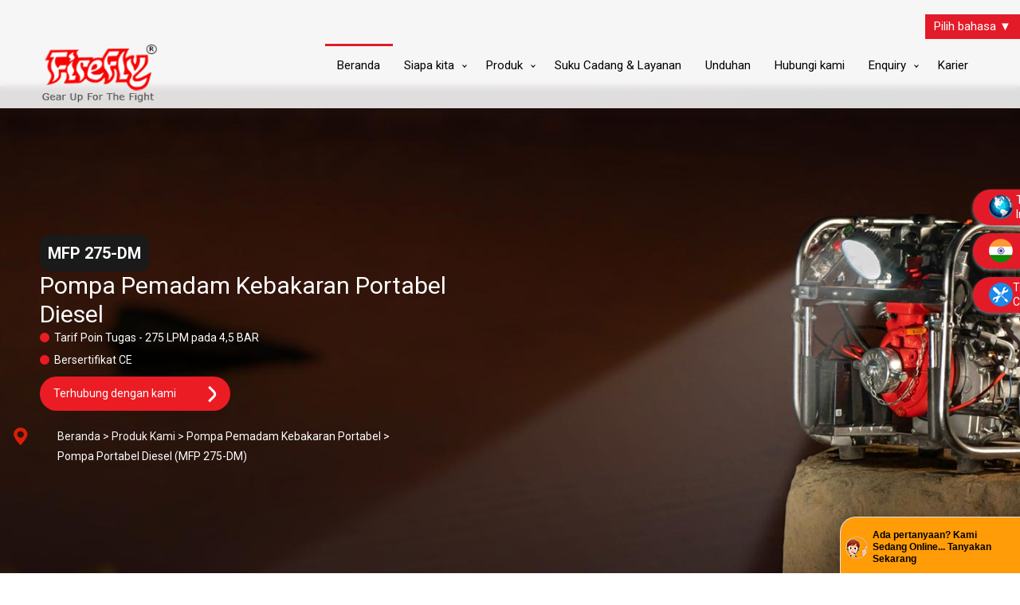

--- FILE ---
content_type: text/html; charset=UTF-8
request_url: https://fireflypumps.id/portable-fire-pumps.php
body_size: 11563
content:
<!doctype html>
<html lang="id" xmlns="http://www.w3.org/1999/xhtml" xml:lang="id">

<head>
    <link rel="canonical" href="https://www.fireflypumps.id/portable-fire-pumps.php" />
    <title> Pompa Pemadam Kebakaran Portable, Pompa Pemadam Kebakaran Diesel, Supplier Produsen India</title>
    <meta name="robots" content="index, follow" />
    <meta name="revisit-after" content="7 days" />
    <meta name="description"
        content="Kami Produsen, Supplier, Eksportir Pompa Pemadam Kebakaran Portable, Pompa Pemadam Kebakaran Diesel, Pompa Pemadam Kebakaran dari Kolhapur, Maharashtra, India" />
    <meta name="author"
        content="Dirancang dan Dipromosikan oleh Direktori Industri Maharashtra, www.maharashtradirectory.com" />
    <meta name="keywords" content="Pompa Pemadam Kebakaran Portabel,Pompa Pemadam Kebakaran Portabel Bensin,Pompa Portabel Diesel,Pompa Portabel
        Bensin,Pompa Pemadam Kebakaran,Pompa Pemadam Kebakaran,Pompa Pemadam Kebakaran Diesel,Pompa Pemadam Kebakaran
        Diesel,Pompa Pemadam Kebakaran Portabel Diesel,Pompa Pemadam Kebakaran Portabel Diesel, Produsen, Eksportir,
        Kolhapur, Maharashtra, India" />
    <meta charset="UTF-8">
    <meta name="MobileOptimized" content="320">
    <meta http-equiv="X-UA-Compatible" content="IE=9">
    <meta name="viewport" content="width=device-width, initial-scale=1.0, maximum-scale=1.0, user-scalable=0">
    <!-- <link rel="profile" href="https://gmpg.org/xfn/11"> --><!-- Google tag (gtag.js) -->
<script async src="https://www.googletagmanager.com/gtag/js?id=G-TDE65P180X"></script>
<script>
  window.dataLayer = window.dataLayer || [];
  function gtag(){dataLayer.push(arguments);}
  gtag('js', new Date());

  gtag('config', 'G-TDE65P180X');
</script>

<script type="application/ld+json">
{
 "@context" : "https://schema.org",
  "@type" : "Organization",
  "name" : "Firefly Fire Pumps Pvt. Ltd.",
  "url" : "https://www.fireflypumps.id/",
  "contactPoint": [{
    "@type": "ContactPoint",
    "telephone": "+91-9028425907",
    "contactType": "customer service"
  }]
}
</script>
<link href="https://fireflypumps.com/images/favicon.png" rel="icon">

<!-- Slick Slider -->

<link href="css/slick.css" rel="stylesheet">
<link href="css/slick-theme.css" rel="stylesheet">

<!-- Add fancyBox -->
<link rel="stylesheet" href="css/jquery.fancybox.min.css" type="text/css" media="screen" />

<!-- font family -->
<link rel="preconnect" href="https://fonts.gstatic.com">
<link href="https://fonts.googleapis.com/css2?family=Roboto:wght@100;300;400;500;700&display=swap" rel="stylesheet">
<link href="https://fonts.googleapis.com/css2?family=Passion+One&display=swap" rel="stylesheet">
<link href="https://fonts.googleapis.com/css2?family=Chivo:wght@900&display=swap" rel="stylesheet">
<link rel="stylesheet" href="https://cdnjs.cloudflare.com/ajax/libs/font-awesome/4.7.0/css/font-awesome.min.css">

<!-- Bootstrap CSS-->
<link href="css/animate.css" rel="stylesheet">
<link rel="stylesheet" href="css/bootstrap.min.css">
<!-- <link rel="stylesheet" href="css/bootstrap.css"> -->
<!-- custom css-->
<link rel="stylesheet" type="text/css" href="css/style.css">

<!-- <script type="text/javascript" src="js/rightclick.js"></script> -->
<!-- menu -->
<link rel="stylesheet" href="css/menu-styles.css">
   <script src="js/jquery-latest.min.js" type="text/javascript"></script>
   <script src="js/menu-script.js"></script>
<!-- menu -->
<!-- Side button -->
<link rel="stylesheet" href="buteffect/contact-buttons.css">
<!-- Side button -->

<link rel='stylesheet' id='wp-block-library-css'  href='css/style.min.css' media='all' />
<link rel='stylesheet' id='contact-form-7-css'  href='plugins/styles.css' media='all' />
<link rel='stylesheet' id='firefly-style-css'  href='themes/style.css' media='all' />

<!-- Google tag (gtag.js) --> 
<script async src="https://www.googletagmanager.com/gtag/js?id=G-5T793FETYR"></script> <script> window.dataLayer = window.dataLayer || []; function gtag(){dataLayer.push(arguments);} gtag('js', new Date()); gtag('config', 'G-5T793FETYR'); </script>
<!-- Google tag (gtag.js) --> 

<!-- Google tag (gtag.js) --> 
<script async src="https://www.googletagmanager.com/gtag/js?id=AW-11230498851"></script> <script> window.dataLayer = window.dataLayer || []; function gtag(){dataLayer.push(arguments);} gtag('js', new Date()); gtag('config', 'AW-11230498851'); </script>
<!-- Google tag (gtag.js) --> 

<!-- Event snippet for Submit Lead - Firefly conversion page -->
<script>
  gtag('event', 'conversion', {'send_to': 'AW-11230498851/60jlCJep6a8YEKOgj-sp'});
</script>
<!-- Event snippet for Submit Lead - Firefly conversion page --><style>
    img.wp-smiley,
    img.emoji {
        display: inline !important;
        border: none !important;
        box-shadow: none !important;
        height: 1em !important;
        width: 1em !important;
        margin: 0 .07em !important;
        vertical-align: -0.1em !important;
        background: none !important;
        padding: 0 !important;
    }

    .recentcomments a {
        display: inline !important;
        padding: 0 !important;
        margin: 0 !important;
    }
    </style>
</head>

<body class="products-post-template-default single single-products-post postid-464">
    ﻿


<div class="float-container-new">

<a href="international-enquiry.php">
    <div class="blink-soft">
        <span style="margin-right: 20px;">
        <img src="https://fireflypumps.com/images/globe.png" alt="fireflypumps">
    </span>
    </div>
    <div id="btnOpenFormTwo">Tanyakan Untuk Internasional</div>
</a>

<a href="enquiry.php">
    <div class="blink-soft">
        <span style="margin-right: 20px;">
        <img src="https://fireflypumps.com/images/india.png" alt="fireflypumps">
        </span>
    </div>
    <div id="btnOpenForm"> Tanyakan Untuk India</div>
</a>

<a href="enquiry.php">
    <div class="blink-soft">
        <span style="margin-right: 20px;">
        <img src="https://fireflypumps.com/images/service.png" alt="fireflypumps">
    </span>
    </div>
    <div id="btnOpenForm">Tanyakan Suku Cadang &amp; Layanan</div>
</a>
</div><header class="header">﻿<style>
		  
          .menu, .drop-menu {
              list-style-type: none;
              padding: 0;
              margin: 0;
          }
          .menu-wrap{
              display: flex;
              justify-content: flex-end;
          }
          .menu-wrap p{
              color: white;
              font-size: 15px;
              padding: 6px 11px;
          }
          .menu-item {
              display: inline-block;
              background-color: #e31b29;
              position: relative;
              
          }
          
          .menu-item a {
              text-decoration: none;
              padding: 6px 10px;
              color: #fff;
              display: block;
          }
          
          .drop-menu {
              display: none;
              position: absolute;
              width:100%;
              background-color: #fff;
              min-width: 100px;
              box-shadow: 0 2px 5px 0 rgba(0,0,0,.16), 0 2px 10px 0 rgba(0,0,0,.12);
              z-index: 9999999999;
          }
          
          .drop-menu-item {
              width: 100%;
              z-index: 9999999999;
          }
          
          .drop-menu-item:hover {
              background-color: #eee;
          }
          
          .drop-menu-item a {
              color: #555;
          }
          
          .menu-item:hover .drop-menu {
              display: block;
          }
          
          .translation__fbox{
                                        display: flex;
                                        flex-direction: row;
                                        justify-content: flex-end;
                                        position: relative;
          
                                    }
                                    .translation__fbox--inner{
                                        display: flex;
                                      align-items: center;
                                    }
                                    @media(min-width:320px) and (max-width:767px){
                                        .translation__fbox{margin:0 0 15px;}
                                    }
                                    .lang-box {
                                  width: auto;
                                  height: 2.4rem;
                                  padding: 1px 12px;
                                  border: none;
                                  position: relative;
                                  z-index: 9999999;
                                  background-color: #e31b29;
                                  color: white;
                                  position:relative;
                                  }
          
                                  .lang-box-text {
                                      height: inherit;
                                      width: inherit;
                                      display: flex;
                                      justify-content: center;
                                      align-items: center;
                                  }
          
                                  .lang-box-text::after {
                                      content: "▾";
                                      padding-left: 0.5rem;
                                  }
          
                                  .lang-box-text.lang-box-text-open::after {
                                      content: "▴";
                                  }
          
                                  .lang-box-content {
                                      background-color: lightgray;
                                      display: flex;
                                      flex-direction: column;
                                      justify-content: space-around;
                                      align-items: flex-start;
                                      padding: 5px;
                                  }
          
                                  .lang-box-content>div:not(:last-child){
                                      border-bottom:1px dashed #e31b29
                                  }
                                  .lang-box-content>div{
                                      padding: 3px;
                                      width: 100%;
                                      text-align: left;
                                  }
          
                                  .lang-box-content-hidden {
                                      transform: scaleY(0);
                                      display: none;
                                  }
          
                                  .lang-box-content > *:hover {
                                      background-color: gray;
                                  }
              </style>
              <div class="menu-wrap">
                  <ul class="menu">
                      <li class="menu-item">
                          <p>
                          Pilih bahasa &#9660;
                              </p>
                          <ul class="drop-menu">
                          <li class="drop-menu-item">
                                  <a href="https://fireflypumps.es/">
                                  <div class="translation__fbox--inner"> 
                                            <div>
                                                                <svg width="30" height="18" viewBox="0 0 30 18" fill="none" xmlns="http://www.w3.org/2000/svg">
                                                            <rect width="30" height="18" fill="#D9D9D9"></rect>
                                                            <path d="M0 0H30V4.8H0V0ZM0 13.2H30V18H0V13.2Z" fill="#D03433"></path>
                                                            <path d="M0 4.78955H30V13.2106H0V4.78955Z" fill="#FBCA46"></path>
                                                            <path d="M0 4.78955H30V13.2106H0V4.78955Z" fill="#FBCA46"></path>
                                                            <path d="M10.4 8.40002H11.7334V9.00002H10.4V8.40002V8.40002Z" fill="white"></path>
                                                            <path d="M9.60005 10.1999C9.60005 10.5599 10 10.7999 10.4 10.7999C10.8 10.7999 11.2 10.5599 11.2 10.1999L11.3334 8.39993H9.46672L9.60005 10.1999V10.1999ZM8.80005 8.39993C8.80005 8.03993 9.06672 7.79993 9.33338 7.79993H11.3334C11.7334 7.79993 12 8.03993 12 8.27993V8.39993L11.8667 10.1999C11.7334 10.9199 11.2 11.3999 10.4 11.3999C9.60005 11.3999 9.06672 10.9199 8.93338 10.1999L8.80005 8.39993Z" fill="#A41517"></path>
                                                            <path d="M9.06665 9H11.7333V9.6H11.0667L10.4 10.8L9.73332 9.6H9.06665V9V9ZM7.06665 7.2H8.39998V11.4H7.06665V7.2ZM12.4 7.2H13.7333V11.4H12.4V7.2ZM9.06665 6.6C9.06665 6.24 9.33332 6 9.73332 6H11.0667C11.4667 6 11.7333 6.24 11.7333 6.6V6.84C11.7333 7.08 11.6 7.2 11.3333 7.2H9.33332C9.19998 7.2 9.06665 7.08 9.06665 6.96V6.6V6.6Z" fill="#A41517"></path>
                                                            </svg>

                                                          </div>
                                              <div>
                                                  <span>Orang Spanyol</span>
                                              </div>
                                          </div>
                                  </a>
                              </li>
                             
                              
                              <li class="drop-menu-item">
                                  <a href="https://fireflypumps.ru/">
                                  <div class="translation__fbox--inner"> 
                                              <div>
                                                  <svg width="30" height="18" viewBox="0 0 30 18" fill="none" xmlns="http://www.w3.org/2000/svg">
                                                  <rect width="30" height="18" fill="#D9D9D9"/>
                                                  <path d="M0 0V18H30V0H0Z" fill="white"/>
                                                  <path d="M0 0H30V18H0V0Z" fill="#0052B4"/>
                                                  <path d="M0 0H30V6H0V0Z" fill="white"/>
                                                  <path d="M0 12H30V18H0V12Z" fill="#D80027"/>
                                                  </svg>
          
                                              </div>
                                              <div>
                                                  <span>Rusia</span>
                                              </div>
                                          </div>
                                  </a>
                              </li>
                             
                              <li class="drop-menu-item">
                                  <a href="https://fireflypumps.ae/">
                                  <div class="translation__fbox--inner"> 
                                              <div>
                                              <svg width="30" height="18" viewBox="0 0 30 18" fill="none" xmlns="http://www.w3.org/2000/svg">
                                              <rect width="30" height="18" fill="#D9D9D9"/>
                                              <path d="M0 0H30V18H0V0Z" fill="white"/>
                                              <path d="M0 0H30V6H0V0Z" fill="#009E49"/>
                                              <path d="M0 12H30V18H0V12Z" fill="black"/>
                                              <path d="M0 0H10V18H0V0Z" fill="#CE1126"/>
                                              </svg>
                                              </div>
                                              <div>
                                                  <span>Arab</span>
                                              </div>
                                          </div>
                                  </a>
                              </li>
                              
                             
          
                              <li class="drop-menu-item">
                                                <a href="https://fireflypumps.fr/">
                                                            <div class="translation__fbox--inner"> 
                                                                          <div>
                                                                          <svg width="30" height="18" viewBox="0 0 30 18" fill="none" xmlns="http://www.w3.org/2000/svg">
                                                                            <rect width="30" height="18" fill="#D9D9D9"/>
                                                                            <path d="M0 0H30V18H0V0Z" fill="white"/>
                                                                            <path d="M0 0H9.99979V18H0V0Z" fill="#0052B4"/>
                                                                            <path d="M20.0002 0H30V18H20.0002V0Z" fill="#D80027"/>
                                                                            </svg>
          
                                                                    </div>
                                                                    <div>
                                                                            <span>Perancis</span>
                                                                      </div>
                                                                        </div>
                                                            </a>
                                            </li>
          
           <li class="drop-menu-item">
                                  <a href="https://fireflypumps.pt/">
                                     <div class="translation__fbox--inner"> 
                                          <div>
                                                                          <svg width="30" height="18" viewBox="0 0 30 18" fill="none" xmlns="http://www.w3.org/2000/svg">
                                                                      <path d="M0 -0.00427246H30V17.9957H0V-0.00427246Z" fill="#D80027"/>
                                                                      <path d="M11.5219 -0.00427246V17.9957H0V-0.00427246H11.5219Z" fill="#6DA544"/>
                                                                      <path d="M11.5215 12.3708C13.5926 12.3708 15.2715 10.8597 15.2715 8.99568C15.2715 7.13168 13.5926 5.62061 11.5215 5.62061C9.45042 5.62061 7.77148 7.13168 7.77148 8.99568C7.77148 10.8597 9.45042 12.3708 11.5215 12.3708Z" fill="#FFDA44"/>
                                                                      <path d="M9.41211 7.30823V9.4177C9.41211 10.4662 10.3565 11.3162 11.5215 11.3162C12.6864 11.3162 13.6309 10.4662 13.6309 9.4177V7.30823H9.41211Z" fill="#D80027"/>
                                                                      <path d="M11.5215 10.0504C11.1338 10.0504 10.8184 9.76657 10.8184 9.41762V8.57385H12.2247V9.41762C12.2246 9.76652 11.9091 10.0504 11.5215 10.0504Z" fill="white"/>
                                                                      </svg>
          
          
                                          </div>
                                                                    <div>
                                                                            <span>Portugis</span>
                                                                      </div>
                                                                        </div>
                                                            </a>
                              </li>
                              <li class="drop-menu-item">
                                  <a href="https://fireflypumps.de/">
                                  <div class="translation__fbox--inner"> 
                                              <div>
                                              <svg width="30" height="18" viewBox="0 0 30 18" fill="none" xmlns="http://www.w3.org/2000/svg">
                                              <rect width="30" height="18" fill="#D9D9D9"/>
                                              <path d="M0 0H30V18H0V0Z" fill="#D80027"/>
                                              <path d="M0 0H30V6H0V0Z" fill="black"/>
                                              <path d="M0 12H30V18H0V12Z" fill="#FFDA44"/>
                                              </svg>
          
                                              </div>
                                              <div>
                                                  <span>Jerman</span>
                                              </div>
                                          </div>
                                  </a>
                              </li>
                              <li class="drop-menu-item">
                                  <a href="https://fireflypumps.pl/">
                                  <div class="translation__fbox--inner"> 
                                              <div>
                                              <svg width="30" height="18" viewBox="0 0 30 18" fill="none" xmlns="http://www.w3.org/2000/svg">
                                              <path d="M0 -0.00268555H30V17.9973H0V-0.00268555Z" fill="white"/>
                                              <path d="M0 -0.00268555H30V8.99731H0V-0.00268555Z" fill="white"/>
                                              <path d="M0 8.99731H30V17.9973H0V8.99731Z" fill="#D80027"/>
                                              </svg>
          
          
                                              </div>
                                              <div>
                                                  <span>Polandia</span>
                                              </div>
                                          </div>
                                  </a>
                              </li>
                             
                            <li class="drop-menu-item">
                                <a href="https://fireflypumps.com.tr/">
                                <div class="translation__fbox--inner"> 
                                            <div>
                                            <svg width="30" height="18" viewBox="0 0 30 18" fill="none" xmlns="http://www.w3.org/2000/svg">
                                            <path d="M0 0H30V18H0V0Z" fill="#E30A17"/>
                                            <path d="M15.187 6.24216C14.4209 5.74216 13.4911 5.47374 12.5379 5.479C10.1519 5.479 8.22208 7.10005 8.22208 9.10532C8.22208 11.1106 10.1578 12.7316 12.5379 12.7316C13.5379 12.7316 14.4618 12.4474 15.187 11.9685C13.4326 14.0001 10.1753 14.3685 7.91799 12.7843C5.66068 11.2001 5.25132 8.27374 7.01156 6.24216C8.77179 4.21058 12.0233 3.84216 14.2806 5.42637C14.6197 5.66321 14.9238 5.94216 15.187 6.24216V6.24216ZM17.5203 9.70531L16.4618 10.8579L16.532 9.36321L14.9882 8.81584L16.5847 8.41584L16.6899 6.92637L17.6022 8.17374L19.2104 7.80005L18.187 8.95795L19.0817 10.2158L17.5203 9.70531V9.70531Z" fill="white"/>
                                            </svg>



                                        </div>
                                            <div>
                                                <span>Turki</span>
                                            </div>
                                        </div>
                                </a>
                            </li>  

          
                              <li class="drop-menu-item">
                                  <a href="https://fireflypumps.com/">
                                  <div class="translation__fbox--inner"> 
                                              <div>
                                                  <svg width="30" height="18" viewBox="0 0 30 18" fill="none" xmlns="http://www.w3.org/2000/svg">
                                                    <g clip-path="url(#clip0_302_20)">
                                                    <path d="M0 0.926514H30V18.9267H0V0.926514Z" fill="white"></path>
                                                    <path d="M16.875 0.926331H13.125V8.2388H0V11.6138H13.125V18.9263H16.875V11.6138H30V8.2388H16.875V0.926331Z" fill="#D80027"></path>
                                                    <path d="M23.0732 13.0567L29.9999 16.5201V13.0567H23.0732ZM18.2607 13.0567L29.9999 18.9263V17.2665L21.5804 13.0567H18.2607ZM26.873 18.9263L18.2607 14.6197V18.9263H26.873Z" fill="#0052B4"></path>
                                                    <path d="M18.2607 13.0567L29.9999 18.9263V17.2665L21.5804 13.0567H18.2607Z" fill="white"></path>
                                                    <path d="M18.2607 13.0567L29.9999 18.9263V17.2665L21.5804 13.0567H18.2607Z" fill="#D80027"></path>
                                                    <path d="M5.29342 13.0566L0 15.7034V13.0566H5.29342ZM11.7391 13.803V18.9262H1.49361L11.7391 13.803Z" fill="#0052B4"></path>
                                                    <path d="M8.41951 13.0567L0 17.2665V18.9263L11.7391 13.0567H8.41951Z" fill="#D80027"></path>
                                                    <path d="M6.92666 6.79588L0 3.3325V6.79588H6.92666ZM11.7391 6.79588L0 0.926331V2.58609L8.41951 6.79588H11.7391ZM3.12691 0.926331L11.7391 5.23283V0.926331H3.12691Z" fill="#0052B4"></path>
                                                    <path d="M11.7391 6.79588L0 0.926331V2.58609L8.41951 6.79588H11.7391Z" fill="white"></path>
                                                    <path d="M11.7391 6.79588L0 0.926331V2.58609L8.41951 6.79588H11.7391Z" fill="#D80027"></path>
                                                    <path d="M24.7065 6.796L29.9999 4.14926V6.796H24.7065ZM18.2607 6.04959V0.926392H28.5063L18.2607 6.04959Z" fill="#0052B4"></path>
                                                    <path d="M21.5804 6.79588L29.9999 2.58609V0.926331L18.2607 6.79588H21.5804Z" fill="#D80027"></path>
                                                    </g>
                                                    <defs>
                                                    <clipPath id="clip0_302_20">
                                                    <rect width="30" height="18" fill="white" transform="translate(0 0.926514)"></rect>
                                                    </clipPath>
                                                    </defs>
                                                  </svg> 
                                              </div>
                                              <div>
                                                  <span>Bahasa inggris</span>
                                              </div>
                                          </div>
                                  </a>
                              </li>
                             
                          </ul>
                      </li>
                  </ul>
              </div>

<div class="headerHolder transition">
    <!-- <div class="mobile_menu"> <span class="transition"></span> 
      <span class="transition"></span>
      <span class="transition"></span> </div>-->
    
    <style>
        .float-container-new a:hover {
        color:white;
        }
    </style>
    
      <div class="logoContent"> <a href="index.php"><img src="images/firefly-new-logo.png"
                alt="Firefly Fire Pumps Pvt. Ltd., Fire Fighting Pumps, Fire Pumps Manufacturer, Supplier, Exporter, India"
                title="Firefly Fire Pumps Pvt. Ltd., Pompa Pemadam Kebakaran, Produsen Pompa Pemadam Kebakaran, Pemasok, Eksportir, India"></a>
    </div>
    <div class="headerContent menuHolder">
        <div>
            <div id='cssmenu'>
                <ul>
                    <li> <a href='index.php'>Beranda</a></li>
                    <li class="has-sub"> <a href='#'>Siapa kita</a>
                        <ul>
                            <li> <a href='aboutus.php'>Profil Perusahaan</a></li>
                            <li> <a href='news-media.php'>Berita dan Media</a></li>
                            <li> <a href='certificates.php'>Sertifikasi</a></li>
                            <li> <a href='clients.php'>Klien kami</a></li>
                            <li> <a href='locations-we-serve.php'>Kehadiran Global Kami</a></li>
                            <li> <a href='awards-and-win.php'>penghargaan dan kemenangan</a></li>
                            
                        </ul>
                    </li>
                    <li class='has-sub'> <a href='fire-fighting-pumps.php'>Produk</a>
                        <ul>
                            <li> <a href="portable-fire-pumps-manufacturer.php">Pompa Pemadam Kebakaran Portabel</a>
                            </li>
                            <li class="has-sub"> <a href="vehicle-mounting-pumps.php">Pompa yang Dipasang di
                                    Kendaraan</a>
                                <ul>
                                    <li> <a href="normal-pressure-vehicle-mounting-pumps.php">Pompa Pemadam Kebakaran
                                            yang Dipasang di Kendaraan Tekanan Normal</a></li>
                                    <li> <a href="multi-pressure-vehicle-mounting-fire-pumps.php">Pompa yang Dipasang di
                                            Kendaraan Multi-Tekanan</a></li>
                                </ul>
                            </li>
                            <li> <a href="trailer-mounted-fire-pump.php">Pompa Pemadam Kebakaran yang Dipasang di
                                    Trailer</a></li>
                            <li> <a href="skid-mounted-fire-pump.php">Pompa Pemadam Kebakaran yang Dipasang di Skid</a>
                            </li>
                            <li class="has-sub"> <a href="sandwich-type-power-take-off.php">Power Take Off (Fire Hawk
                                    PTO)</a>
                                <ul>
                                    <li> <a href="power-take-off-fm-series.php">Seri FM</a></li>
                                    <li><a href="power-take-off-lm-series.php">Seri LM</a></li>
                                </ul>
                            </li>
                            <li class="has-sub"> <a href="#">Nozel</a>
                                <ul>
                                    <li> <a href="high-pressure-gun.php">Quadrajet - Nozel Senjata Pemadam Kebakaran
                                            Aliran yang Dapat Dipilih</a></li>
                                    <li> <a href="nxt-200-high-pressure-gun.php">NXT-200 - Nosel Tekanan Tinggi</a></li>
                                </ul>
                            </li>
                            <li class="has-sub"> <a href="#">Aksesoris</a>
                                <ul>
                                    <!-- <li><a href="foam-inductor.php">Foam Inductor</a></li> -->
                                    <li> <a href="pump-controls.php">Kontrol Pompa</a> </li>
                                </ul>
                            </li>
                        </ul>
                    </li><!-- <li><a href="fire-fighting-pumps.php">Compare</a></li> -->
                    <li> <a href="services.php">Suku Cadang &amp; Layanan</a></li>
                    <li> <a href="downloads.php">Unduhan</a></li>
                    <li> <a href="contact-us.php">Hubungi kami</a></li>
                    <li class='has-sub'> <a href='#'> Enquiry</a>
                        <ul>
                            <li> <a href='enquiry.php'> Produk Enquiry </a></li>
                            <li> <a href='dealer-enquiry.php'> Dealer Enquiry</a></li>
                            <li> <a href='spares-service-enquiry.php'> Suku Cadang &amp; Layanan Enquiry</a></li>
                        </ul>
                    </li>
                    <li> <a href='career.php'>Karier</a> </li>
                    <!-- <li><a href='https://www.fireflypumps.com/sapnokidiwali/index.php' target="_blank">#SapnoKiDiwali</a></li>  -->
                </ul>
            </div>
        </div>
    </div>
</div></header>
    <section class="aboutUsBanner secSperator bannerBg forBannerOnly2"
        style="background-image: url(images/portable-fire-pumps-india-bg1.jpg);">
        <div class="wrapper">
            <div class="productDetailHolder">
                <div class="productTitleInfo">
                    <p class="modelNumber"> MFP 275-DM</p>
                    <h1 class="bannerTitle tertiaryColor header1"> Pompa Pemadam Kebakaran Portabel Diesel</h1>
                    <ul>
                        <li>
                            <p class="tertiaryColor subCopy1">Tarif Poin Tugas - 275 LPM pada 4,5 BAR</p>
                        </li>
                        <li>
                            <p class="tertiaryColor subCopy1"> Bersertifikat CE</p>
                        </li>
                    </ul> <a href="enquiry.php" class="redProBtn subCopy1">Terhubung dengan kami<img
                            src="https://fireflypumps.com/images/white-arrow.svg"></a>
                    <p class="breadCrums bodyCopy2 tertiaryColor"><img
                            src="https://fireflypumps.com/images/you-are-here.png" class="socialMedia3"
                            alt="Pompa Pemadam Kebakaran Pemasangan Kendaraan Tekanan Normal"> <a href="index.php">
                            <font color="#fff">Beranda &gt;</font>
                        </a> <a href="firefly-fire-pumps.php">
                            <font color="#fff">Produk Kami &gt;</font>
                        </a> <a href="portable-fire-pumps-manufacturer.php">
                            <font color="#fff">Pompa Pemadam Kebakaran Portabel &gt;</font>
                        </a><br> Pompa Portabel Diesel (MFP 275-DM) </p>
                </div>
            </div>
        </div>
        <div id="keyFeatures"></div>
    </section>
    <section class="keyFeaturesSec secSperator">
        <div class="wrapper">
            <div class="allSubDiv">
                <div class="sectionBtnDiv"> <a href="#keyFeatures" class="header6 sectionBtn scrollTo ">Fitur Utama</a>
                </div>
                <div class="sectionBtnDiv"> <a href="#specifications"
                        class="header6 sectionBtn scrollTo ">Spesifikasi</a></div>
                <div class="sectionBtnDiv"> <a href="#Equipment" class="header6 sectionBtn scrollTo">Peralatan</a></div>
                <div class="sectionBtnDiv"> <a href="#downloads" class="header6 sectionBtn scrollTo ">Unduhan</a> </div>
            </div>
            <div>
                <div class="keyFeaturesHolder cssanimation sequence fadeInBottom">
                    <div class="contentHolder">
                        <div class="slider">
                            <div class="sliderContent">
                                <div class="image"><img
                                        src="https://fireflypumps.com/images/portable-fire-pumps-india-bg2.jpg"
                                        alt="Produsen, Eksportir Pompa Pemadam Kebakaran"></div>
                                <div class="galleryImgText"> <span class="header6">Kompak dalam Desain &amp;
                                        Ringan</span></div>
                            </div>
                            <div class="sliderContent">
                                <div class="image"><img
                                        src="https://fireflypumps.com/images/portable-fire-pumps-india-bg3.jpg"
                                        alt="Eksportir Pompa Pemadam Kebakaran">
                                    <div class="galleryImgText"> <span class="header6">Start Listrik Bebas Repot</span>
                                    </div>
                                </div>
                            </div>
                            <div class="sliderContent">
                                <div class="image"><img
                                        src="https://fireflypumps.com/images/portable-fire-pumps-india-bg4.jpg"
                                        alt="Eksportir Pompa Pemadam Kebakaran">
                                    <div class="galleryImgText"> <span class="header6">Lampu Banjir</span></div>
                                </div>
                            </div>
                        </div>
                    </div>
                    <div class="keyFeaturesText">
                        <p class="header1 secondaryColor">Fitur Utama</p>
                        <ul class="keyPointers">
                            <li>
                                <p class="subCopy1"> Sangat Kompak dalam desain &amp; ringan</p>
                            </li>
                            <li>
                                <p class="subCopy1"> Ekonomis - Tangki bahan bakar 9,0 liter cukup untuk lebih dari 1,5
                                    jam</p>
                            </li>
                            <li>
                                <p class="subCopy1"> Sistem Priming Knalpot</p>
                            </li>
                            <li>
                                <p class="subCopy1"> Pompa tersedia dalam tiga bahan – Aluminium / Gunmetal / Stainless
                                    Steel</p>
                            </li>
                            <li>
                                <p class="subCopy1"> Start Elektrik Tanpa Kerumitan sebagai standar dengan Start Tali
                                    sebagai standby</p>
                            </li>
                            <li>
                                <p class="subCopy1"> Lampu Banjir</p>
                            </li>
                        </ul>
                        <div><br><br> <a href="enquiry.php" class="redProBtn subCopy1">Kirim Pertanyaan<img
                                    src="https://fireflypumps.com/images/white-arrow.svg"></a> </div>
                    </div>
                </div>
            </div>
        </div>
        </div>
    </section>
    <div id="tab_sticky">
        <section class="primerSection secSperator" id="Equipment">
            <div class="wrapper cssanimation sequence fadeInBottom">
                <h2 class="header1 secondaryColor"> Peralatan</h2>
                <div class="specificationNavigation">
                    <div class="specificationHolder-nav">
                        <div class="header4">Mesin</div>
                        <div class="header4"> Pompa</div>
                        <div class="header4"> Primer</div>
                        <div class="header4"> Bingkai</div>
                        <div class="header4"> Fitur tambahan</div>
                    </div>
                    <div class="sliderArrow"> <button class="back specificationBack slick-arrow"><img
                                src="https://fireflypumps.com/images/r1.png"></button> <button
                            class="forward specificationForward slick-arrow"><img
                                src="https://fireflypumps.com/images/l1.png"></button> </div>
                </div>
                <div class="specificationFor">
                    <div class="specificationHolder-for">
                        <div style="background-color: rgba(41, 41, 41, 0.06); padding: 10px; border-radius: 15px; ">
                            <div class="accordianHolder">
                                <div class="faqAccordian">
                                    <div>
                                        <div class="specificationDiv">
                                            <div class="specificationImg"><img
                                                    src="https://fireflypumps.com/images/portable-fire-pumps-india6.jpg"
                                                    alt="Pompa Pemadam Kebakaran Portabel Diesel, Pompa Pemadam Kebakaran Pemasangan Kendaraan Tekanan Normal">
                                            </div>
                                            <div class="specificationPointers">
                                                <div class="">
                                                    <h3 class="header4 primaryColor"> Mesin</h3>
                                                </div>
                                                <ul>
                                                    <li> 4 Tak 1 Silinder Berpendingin Udara</li>
                                                    <li> Buat - Mesin Kohler</li>
                                                    <li> Tenaga - 9 hp pada 3600 rpm</li>
                                                    <li> Baterai - 12 Volt</li>
                                                </ul>
                                            </div>
                                        </div>
                                    </div>
                                </div>
                            </div>
                        </div>
                        <div style="background-color: rgba(41, 41, 41, 0.06); padding: 10px; border-radius: 15px; ">
                            <div class="accordianHolder">
                                <div class="faqAccordian">
                                    <div>
                                        <div class="specificationDiv">
                                            <div class="specificationImg"><img
                                                    src="https://fireflypumps.com/images/portable-fire-pumps-india7.jpg"
                                                    alt="Pompa Pemadam Kebakaran Portabel Diesel"></div>
                                            <div class="specificationPointers">
                                                <div class="">
                                                    <h3 class="header4 primaryColor"> Pompa</h3>
                                                </div>
                                                <ul>
                                                    <li> Pompa Sentrifugal Satu Tahap</li>
                                                    <li> Hisap - 1 x 75 mm *Berulir Bulat Standar Inggris</li>
                                                    <li> Pengiriman - 1 x 63 mm *Standar Inggris Perempuan Coupling</li>
                                                    <li> Katup Pembuangan </li>
                                                </ul>
                                            </div>
                                        </div>
                                    </div>
                                </div>
                            </div>
                        </div>
                        <div style="background-color: rgba(41, 41, 41, 0.06); padding: 10px; border-radius: 15px; ">
                            <div class="accordianHolder">
                                <div class="faqAccordian">
                                    <div>
                                        <div class="specificationDiv">
                                            <div class="specificationImg"><img
                                                    src="https://fireflypumps.com/images/portable-fire-pumps-india8.jpg"
                                                    alt="Pompa Pemadam Kebakaran Portabel Diesel"></div>
                                            <div class="specificationPointers">
                                                <div>
                                                    <h3 class="header4 primaryColor"> Primer</h3>
                                                </div>
                                                <ul>
                                                    <li> Sistem Priming Knalpot</li>
                                                    <li> Mampu mengangkat dari kedalaman 5,0 meter dalam waktu 45 detik
                                                    </li>
                                                </ul>
                                            </div>
                                        </div>
                                    </div>
                                </div>
                            </div>
                        </div>
                        <div style="background-color: rgba(41, 41, 41, 0.06); padding: 10px; border-radius: 15px; ">
                            <div class="accordianHolder">
                                <div class="faqAccordian">
                                    <div>
                                        <div class="specificationDiv">
                                            <div class="specificationImg"><img
                                                    src="https://fireflypumps.com/images/portable-fire-pumps-india9.jpg"
                                                    alt="Pompa Pemadam Kebakaran Portabel Diesel"></div>
                                            <div class="specificationPointers">
                                                <div>
                                                    <h3 class="header4 primaryColor"> Bingkai</h3>
                                                </div>
                                                <ul>
                                                    <li> Dudukan Baja Tahan Karat yang Kokoh</li>
                                                    <li> Dilengkapi dengan bantalan anti-getaran yang memadai untuk
                                                        pengoperasian senyap</li>
                                                    <li> Lampu Banjir untuk Operasi Malam Hari</li>
                                                </ul>
                                            </div>
                                        </div>
                                    </div>
                                </div>
                            </div>
                        </div>
                        <div style="background-color: rgba(41, 41, 41, 0.06); padding: 10px; border-radius: 15px; ">
                            <div class="accordianHolder">
                                <div class="faqAccordian">
                                    <div>
                                        <div class="specificationDiv">
                                            <div class="specificationImg"><img
                                                    src="https://fireflypumps.com/images/portable-fire-pumps-india10.jpg"
                                                    alt="Pompa Pemadam Kebakaran Portabel Diesel"></div>
                                            <div class="specificationPointers">
                                                <div>
                                                    <h3 class="header4 primaryColor"> Fitur tambahan</h3>
                                                </div>
                                                <ul>
                                                    <li> Throttle</li>
                                                    <li> Tuas Primer</li>
                                                    <li> Mesin hidup/mati</li>
                                                    <li> Pengukur tekanan</li>
                                                    <li> Pengukur Senyawa</li>
                                                    <li> Indikator Kegagalan Pengisian Baterai</li>
                                                    <li> Lampu Banjir </li>
                                                </ul>
                                            </div>
                                        </div>
                                    </div>
                                </div>
                            </div>
                        </div>
                    </div>
                </div>
            </div>
            <div id="specifications"></div>
        </section>
        <section class="specificationSec secSperator bannerBg">
            <div class="wrapper cssanimation sequence fadeInBottom">
                <h2 class="header1"> Spesifikasi</h2>
                <div class="specificationSecDiv">
                    <div class="specTableHolderMFP">
                        <table width="100%" border="1" cellspacing="0" class="table">
                            <tr>
                                <td width="50%" valign="top"> Discharge (LPM)</td>
                                <td width="50%" valign="top"> Tekanan (BAR)</td>
                            </tr>
                            <tr>
                                <td> 475</td>
                                <td> 0,4</td>
                            </tr>
                            <tr>
                                <td> 450</td>
                                <td> 2</td>
                            </tr>
                            <tr>
                                <td> 440</td>
                                <td> 3</td>
                            </tr>
                            <tr>
                                <td> 430</td>
                                <td> 4.5</td>
                            </tr>
                            <tr>
                                <td> 340</td>
                                <td> 5</td>
                            </tr>
                            <tr>
                                <td> 280</td>
                                <td> 4.5 </td>
                            </tr>
                        </table>
                    </div>
                    <div class="specificationSecDivImg"><img src="https://fireflypumps.com/images/mfp-275-dm-curve.jpg"
                            alt="Diesel Portable Fire Pumps, Portable Fire Pumps"
                            title="Pompa Pemadam Kebakaran Portabel Diesel, MFP 275-DM"></div>
                </div>
                <div class="specAfterPoints" align="center">
                    <div class="specAfterPointsCard"><img src="https://fireflypumps.com/images/frame-6.png"
                            alt="Pompa Pemadam Kebakaran Portabel">
                        <div>
                            <p class="header7"> Kekuatan</p>
                            <h6 class="header6 secondaryColor"> 9 HP </h6>
                        </div>
                    </div>
                    <div class="specAfterPointsCard" align="center"><img
                            src="https://fireflypumps.com/images/frame-7.png" alt="Pompa pemadam kebakaran.php">
                        <div>
                            <p class="header7"> Berat</p>
                            <h6 class="header6 secondaryColor"> 80kg </h6>
                        </div>
                    </div>
                    <div class="specAfterPointsCard" align="center"><img
                            src="https://fireflypumps.com/images/frame-8.png" alt="Pompa Kebakaran">
                        <div>
                            <p class="header7"> Dimensi</p>
                            <h6 class="header6 secondaryColor"> P-710 x L-550 x T-700 </h6>
                        </div>
                    </div>
                    <div class="specAfterPointsCard" align="center"><img
                            src="https://fireflypumps.com/images/frame-5.png" alt="Pompa Kebakaran">
                        <div>
                            <p class="header7"> Sertifikasi</p>
                            <h6 class="header6 secondaryColor"> Bersertifikat CE</h6>
                        </div>
                    </div>
                </div>
            </div>
            <div id="downloads"></div>
        </section>
        <section class="ourValuesSec ">
            <div class="wrapper">
                <h2 class="bannerTitle secondaryColor header1"> Unduhan </h2>
                <div class="valuesHolder1">
                    <div class="valuesTextData1">
                        <div class="valuesDiV1">
                            <div class="ValuesImg1"> <a href="portable-fire-pumps/mfp-275-d-new.pdf"
                                    target="_blank"><img src="https://fireflypumps.com/portable-fire-pumps/d1.jpg"
                                        alt="pompa kebakaran portabel"></a></div>
                        </div>
                        <p class="helpDes primaryColor header6"> Katalog</p>
                    </div>
                    <div class="valuesTextData1">
                        <div class="valuesDiV1">
                            <div class="ValuesImg1"> <a href="portable-fire-pumps/technical-data-sheet.pdf"
                                    target="_blank"><img src="https://fireflypumps.com/portable-fire-pumps/d2.jpg"
                                        alt="pompa kebakaran portabel"></a></div>
                        </div>
                        <p class="helpDes primaryColor header6"> Lembar Data Teknis</p>
                    </div>
                    <div class="valuesTextData1">
                        <div class="valuesDiV1">
                            <div class="ValuesImg1"> <a href="portable-fire-pumps/mfp-275d-m-performance-curve.pdf"
                                    target="_blank"><img src="https://fireflypumps.com/portable-fire-pumps/d3.jpg"
                                        alt="pompa kebakaran portabel"></a></div>
                        </div>
                        <p class="helpDes primaryColor header6"> Kurva Kinerja </p>
                    </div>
                </div>
            </div>
        </section>
        <section class="similarSection " style="margin-bottom: -100px;">
            <div class="wrapper">
                <h2 class="header1 tertiaryColor"> Produk Serupa</h2>
                <div class="allProductsDiv">
                    <div class="productContainer">
                        <div class="productImg"> <a href="portable-fire-pumps-mfp-275-p.php"><img
                                    src="https://fireflypumps.com/images/petrol-portable-fire-pumps.jpg"
                                    alt="Pompa Pemadam Kebakaran Portabel Bensin, Pompa Pemadam Kebakaran Kunang-Kunang, Pompa Pemadam Kebakaran Portabel Bensin"></a>
                        </div>
                        <div class="productInfo">
                            <h4 class="subCopy1" align="center"> <a href="portable-fire-pumps-mfp-275-p.php">Pompa
                                    Pemadam Kebakaran Portabel Bensin (MFP 275-P)</a></h4>
                        </div>
                    </div>
                    <div class="productContainer">
                        <div class="productImg"><a href="portable-fire-pumps.php"><img
                                    src="https://fireflypumps.com/images/diesel-portable-pump.jpg"
                                    alt="Pompa Pemadam Kebakaran Portabel Bensin, Pompa Pemadam Kebakaran Kunang-Kunang"></a>
                        </div>
                        <div class="productInfo">
                            <h4 class="subCopy1" align="center"> <a href="portable-fire-pumps.php">Pompa Portabel Diesel
                                    (MFP 275-D)</a></h4>
                        </div>
                    </div>
                    <div class="productContainer">
                        <div class="productImg"> <a href="gasoline-portable-pump.php"><img
                                    src="https://fireflypumps.com/images/petrol-portable-fire-pumps2.jpg"
                                    alt="Pompa Pemadam Kebakaran Kunang-Kunang"></a></div>
                        <div class="productInfo">
                            <h4 class="subCopy1" align="center"> <a href="gasoline-portable-pump.php">Pompa Portabel
                                    Bensin (MFP 800-P)</a></h4>
                        </div>
                    </div>
                    <div class="productContainer">
                        <div class="productImg"> <a href="portable-fire-pumps-mfp-1300-p.php"><img
                                    src="https://fireflypumps.com/images/petrol-portable-fire-pumps3.jpg"
                                    alt="Pompa Pemadam Kebakaran Kunang-Kunang"></a></div>
                        <div class="productInfo">
                            <h4 class="subCopy1" align="center"> <a href="portable-fire-pumps-mfp-1300-p.php">Pompa
                                    Pemadam Kebakaran Portabel (MFP 1300-P)</a> </h4>
                        </div>
                    </div>
                </div>
            </div>
        </section>
    </div>
    <div class="modal fade" id="DownloadBrochure" tabindex="-1" role="dialog" aria-labelledby="exampleModalLongTitle"
        aria-hidden="true">
        <div class="modal-dialog  modal-dialog-centered" role="document">
            <div class="modal-content">
                <div class="modal-header">
                    <div class="modalInsideHeader">
                        <h5 class="modal-title header5 primaryColor" id="exampleModalLongTitle"> Unduh Brosur</h5>
                    </div><button type="button" class="close" data-dismiss="modal" aria-label="Close"><img
                            src="https://fireflypumps.com/images/modalclosebtn.svg"
                            alt="Pompa Pemadam Kebakaran, Pompa yang Dipasang di Kendaraan, Dipasang di Skid, Produsen Dipasang di Trailer, Pemasok, Eksportir"></button>
                </div>
                <div class="modal-body">
                    <div class="formHolder">
                        <div role="form" class="wpcf7" id="wpcf7-f741-o1" lang="en-US" dir="ltr">
                            <div class="screen-reader-response">
                                <p role="status" aria-live="polite" aria-atomic="true"></p>
                                <ul></ul>
                            </div>
                        </div>
                    </div>
                </div>
            </div>
        </div>
    </div>
    <footer>﻿<div class="wrapper">
    <div class="footerBody">
        <div class="footerAddress">
            <!-- <p class="bodyCopy1"><h4 class="tertiaryColor subCopy2">Quick Links</h4></p> -->
            <ul>
                <li class="contactDetailList1"> <a href="fire-fighting-pumps.php">Pompa Pemadam Kebakaran</a></li>
                <li class="contactDetailList1"> <a href="vehicle-mounting-pumps.php">Pompa yang Dipasang di
                        Kendaraan</a></li>
                <li class="contactDetailList1"> <a href="normal-pressure-vehicle-mounting-pumps.php">Pompa Pemadam
                        Kebakaran yang Dipasang di Kendaraan Tekanan Normal</a></li>
                <li class="contactDetailList1"> <a href="normal-pressure-vehicle-mounting-pumps-mfv-lp-1020.php">Pompa
                        Tekanan Normal - MFV-LP-1020</a></li>
                <li class="contactDetailList1"> <a href="normal-pressure-vehicle-mounting-pumps-mfv-lp-1030.php">Pompa
                        Tekanan Normal - MFV-LP-1030</a></li>
                <li class="contactDetailList1"> <a href="normal-pressure-vehicle-mounting-pumps-mfv-lp-1040.php">Pompa
                        Tekanan Normal - MFV-LP-1040</a></li>
                <li class="contactDetailList1"> <a href="normal-pressure-vehicle-mounting-pumps-mfv-lp-1060.php">Pompa
                        Tekanan Normal - MFV-LP-1060</a></li>
                <li class="contactDetailList1"> <a href="normal-pressure-vehicle-mounting-pumps-mfv-lp-1800.php">Pompa
                        Tekanan Normal - MFV-LP-1800</a></li>
                <li class="contactDetailList1"> <a href="normal-pressure-vehicle-mounting-pumps-mfv-lp-2270.php">Pompa
                        Tekanan Normal - MFV-LP-2270</a> </li>
            </ul>
        </div>
        <div class="footerAddress">
            <!-- <p class="bodyCopy1"><h4 class="tertiaryColor subCopy2">Quick Links</h4></p> -->
            <ul>
                <li class="contactDetailList1"> <a href="normal-pressure-vehicle-mounting-pumps-mfv-lp-10000.php">Pompa
                        Tekanan Normal - MFV-LP-10000</a></li>
                <li class="contactDetailList1"> <a href="multi-pressure-vehicle-mounting-fire-pumps.php">Pompa Pemadam
                        Kebakaran yang Dipasang di Kendaraan Multi Tekanan</a></li>
                <li class="contactDetailList1"> <a href="multi-pressure-vehicle-mounting-fire-pumps1020.php">Pompa Multi
                        Tekanan - MFV-MP-1020</a></li>
                <li class="contactDetailList1"><a href="multi-pressure-vehicle-mounting-fire-pumps1030.php">Pompa Multi
                        Tekanan - MFV-MP-1030</a></li>
                <li class="contactDetailList1"> <a href="multi-pressure-vehicle-mounting-fire-pumps1040.php">Pompa Multi
                        Tekanan - MFV-MP-1040</a></li>
                <li class="contactDetailList1"> <a href="multi-pressure-vehicle-mounting-fire-pumps1060.php">Pompa Multi
                        Tekanan - MFV-MP-1060</a></li>
                <li class="contactDetailList1"> <a href="portable-fire-pumps-manufacturer.php">Pompa Pemadam Kebakaran
                        Portabel</a></li>
                <li class="contactDetailList1"> <a href="portable-fire-pumps-mfp-275-p.php">Pompa Pemadam Kebakaran
                        Portabel Bensin</a> </li>
            </ul>
        </div>
        <div class="footerAddress">
            <!-- <p class="bodyCopy1"><h4 class="tertiaryColor subCopy2">Quick Links</h4></p> -->
            <ul>
                <li class="contactDetailList1"> <a href="portable-fire-pumps.php">Pompa Pemadam Kebakaran Portabel
                        Diesel</a></li>
                <li class="contactDetailList1"> <a href="gasoline-portable-pump.php">Pompa Pemadam Kebakaran Bensin -
                        MFP 800-P</a></li>
                <li class="contactDetailList1"> <a href="portable-fire-pumps-mfp-1300-p.php">Pompa Pemadam Kebakaran
                        Bensin - MFP - 1300-P</a></li>
                <li class="contactDetailList1"> <a href="sandwich-type-power-take-off.php">Power Take Off (Fire Hawk
                        PTO)</a></li>
                <li class="contactDetailList1"> <a href="power-take-off-fm-series.php">Power Take Off (Fire Hawk PTO) -
                        Seri FM</a></li>
                <li class="contactDetailList1"> <a href="power-take-off-lm-series.php">Power Take Off (Fire Hawk PTO) -
                        Seri LM</a></li>
                <li class="contactDetailList1"> <a href="skid-mounted-fire-pump.php">Pompa Pemadam Kebakaran yang
                        Dipasang di Skid</a></li>
                <li class="contactDetailList1"> <a href="trailer-mounted-fire-pump.php">Pompa Pemadam Kebakaran yang
                        Dipasang di Trailer</a> </li>
            </ul>
        </div>
        <div class="footerAddress">
            <!-- <p class="bodyCopy1"><h4 class="tertiaryColor subCopy2">Quick Links</h4></p> -->
            <ul>
                <li class="contactDetailList1"><a href="trailer-mounted-fire-pump-1800-d.php">Pompa Pemadam Kebakaran
                        yang Dipasang di Trailer - MFT 1800 D</a></li>
                <li class="contactDetailList1"> <a href="trailer-mounted-fire-pump-3000-d.php">Pompa Pemadam Kebakaran
                        yang Dipasang di Trailer - MFT 3000 D</a></li>
                <li class="contactDetailList1"> <a href="trailer-mounted-fire-pump-6000-d.php">Pompa Pemadam Kebakaran
                        yang Dipasang di Trailer - MFT 6000 D</a></li>
                <li class="contactDetailList1"> <a href="trailer-mounted-fire-pump-8000-d.php">Pompa Pemadam Kebakaran
                        yang Dipasang di Trailer - MFT 8000 D</a></li>
                <li class="contactDetailList1"> <a href="high-pressure-gun.php">Nozel Senjata Pemadam Kebakaran Aliran
                        yang Dapat Dipilih</a></li>
                <li class="contactDetailList1"> <a href="nxt-200-high-pressure-gun.php">Nozel Senjata Pemadam Kebakaran
                        Tekanan Tinggi</a> </li>
                <!-- <li class="contactDetailList1"> <a href="foam-inductor.php">Foam Inductor</a></li> -->
                <li class="contactDetailList1"> <a href="pump-controls.php">Kontrol Pompa</a> </li>
            </ul>
        </div>
    </div>
    <div class="clearfix"></div>
    <hr>
    <div class="row">
        <div class="col-md-8 col-sm-12 col-xs-12" align="left">
            <div class="contactDetailList1" style="margin-top: 8px; "> <a href="privacy-policy.php"
                    class="detailBtn">Kebijakan Privasi</a> <a href="index.php">Beranda</a> | <a
                    href="aboutus.php">Tentang Kami</a> | <a href="firefly-fire-pumps.php">Produk</a> | <a
                    href="services.php">Layanan</a> | <a href="contact-us.php">Hubungi Kami</a> | <a
                    href="enquiry.php">Permintaan</a> |
                <!-- <a href="faq.php">Faq's</a> | --> <a href="sitemap.php">Peta Situs</a>
            </div>
        </div>
        <div class="col-md-4 col-sm-12 col-xm-12" align="center">
            <p class="contactDetailList1">Dirancang oleh : <a href="https://maharashtradirectory.com/Aboutus/webdeshost"
                    target="_blank">MID</a> | Diselenggarakan oleh : <a href="https://www.gujaratdirectory.com/"
                    target="_blank">GID</a> | Dipromosikan oleh : <a href="https://www.punebusinessdirectory.com/"
                    target="_blank">PBD</a></p>
        </div>
    </div>
</div>

<script type="text/javascript">
var LHCChatOptions = {};
LHCChatOptions.attr = new Array();
LHCChatOptions.attr.push({'name':'Nama perusahaan','value':'','type':'text','size':20});
LHCChatOptions.opt = {widget_height:340,widget_width:300,popup_height:520,popup_width:500};
(function() {
var po = document.createElement('script'); po.type = 'text/javascript'; po.async = true;
var refferer = (document.referrer) ? encodeURIComponent(document.referrer) : '';
var location  = (document.location) ? encodeURIComponent(document.location) : '';
po.src = '//chat.fireflypumps.id/support/index.php/chat/getstatus/(click)/internal/(position)/bottom_right/(check_operator_messages)/yes/(top)/350/(units)/pixels/(department)/1?r='+refferer+'&l='+location;
var s = document.getElementsByTagName('script')[0]; s.parentNode.insertBefore(po, s);
})();
</script></footer><script src="js/jquery-3.2.1.slim.min.js"></script>
<script src="js/popper.min.js"></script>
<script src="js/bootstrap.min.js"></script>
<script type='text/javascript' src='js/jquery-3.3.1.min.js'></script>
<script type="text/javascript" src="js/slick.min.js"></script>
<script type="text/javascript" src="js/jquery.fancybox.min.js"></script>
<script src="js/custom.js"></script>
<script src='js/regenerator-runtime.min.js?'></script>
<script src='js/wp-polyfill.min.js'></script>
<script src='js/hooks.min.js'></script>
<script src='js/i18n.min.js'></script>



<script id='wp-i18n-js-after'>
wp.i18n.setLocaleData({
    'text direction\u0004ltr': ['ltr']
});
</script>
<script src='js/lodash.min.js'></script>
<script id='lodash-js-after'>
window.lodash = _.noConflict();
</script>
<script src='js/url.min.js'></script>
<!-- <script id='wp-api-fetch-js-translations'>
( function( domain, translations ) {
    var localeData = translations.locale_data[ domain ] || translations.locale_data.messages;
    localeData[""].domain = domain;
    wp.i18n.setLocaleData( localeData, domain );
} )( "default", { "locale_data": { "messages": { "": {} } } } );
</script> -->
<script src='js/api-fetch.min.js'></script>
<!-- <script id='wp-api-fetch-js-after'>
wp.apiFetch.use( wp.apiFetch.createRootURLMiddleware( "http://ixdtm.com/projects/firefly/wordpress/wp-json/" ) );
wp.apiFetch.nonceMiddleware = wp.apiFetch.createNonceMiddleware( "f4fff80e34" );
wp.apiFetch.use( wp.apiFetch.nonceMiddleware );
wp.apiFetch.use( wp.apiFetch.mediaUploadMiddleware );
wp.apiFetch.nonceEndpoint = "http://ixdtm.com/projects/firefly/wordpress/wp-admin/admin-ajax.php?action=rest-nonce";
</script>  -->
<!-- <script id='contact-form-7-js-extra'>
var wpcf7 = [];
</script> -->
<script src='js/index.js'></script>
<script src='js/navigation.js'></script>
<script src='js/wp-embed.min.js'></script>




<script type="text/javascript">
_linkedin_partner_id = "7137953";
window._linkedin_data_partner_ids = window._linkedin_data_partner_ids || [];
window._linkedin_data_partner_ids.push(_linkedin_partner_id);
</script>
<script type="text/javascript">
(function(l) {
    if (!l) {
        window.lintrk = function(a, b) {
            window.lintrk.q.push([a, b])
        };
        window.lintrk.q = []
    }
    var s = document.getElementsByTagName("script")[0];
    var b = document.createElement("script");
    b.type = "text/javascript";
    b.async = true;
    b.src = "https://snap.licdn.com/li.lms-analytics/insight.min.js";
    s.parentNode.insertBefore(b, s);
})(window.lintrk);
</script> <noscript> <img height="1" width="1" style="display:none;" alt=""
        src="https://px.ads.linkedin.com/collect/?pid=7137953&fmt=gif" /> </noscript>
<!-- Google Tag Manager (noscript) -->
<!-- <noscript><iframe src="https://www.googletagmanager.com/ns.html?id=GTM-KRVN9DZ"
height="0" width="0" style="display:none;visibility:hidden"></iframe></noscript> -->
<!-- End Google Tag Manager (noscript) --></body>

</html>
<script src="js/product-details.js"></script>

--- FILE ---
content_type: text/css
request_url: https://fireflypumps.id/css/style.css
body_size: 18057
content:
/*@font-face {
    font-family: 'bebas_neuelight';
    src: url('../fonts/bebasneue_light-webfont.woff2') format('woff2'),
         url('../fonts/bebasneue_light-webfont.woff') format('woff');
    font-weight: normal;
    font-style: normal;

}*/

/*! normalize.css v8.0.1 | MIT License | github.com/necolas/normalize.css */

html {
    line-height: 1.15;
    -webkit-text-size-adjust: 100%
}

body {
    margin: 0;
    overflow-x: hidden; /* Hide horizontal scrollbar */
}

main {
    display: block
}

h1 {
    font-size: 2em;
    margin: .67em 0
}

hr {
    box-sizing: content-box;
    height: 0;
    overflow: visible
}

pre {
    font-family: monospace, monospace;
    font-size: 1em
}

a {
    background-color: transparent
}

abbr[title] {
    border-bottom: none;
    text-decoration: underline;
    text-decoration: underline dotted
}

b,
strong {
    font-weight: bolder
}

code,
kbd,
samp {
    font-family: monospace, monospace;
    font-size: 1em
}

small {
    font-size: 80%
}

sub,
sup {
    font-size: 75%;
    line-height: 0;
    position: relative;
    vertical-align: baseline
}

sub {
    bottom: -.25em
}

sup {
    top: -.5em
}

img {
    border-style: none
}

button,
input,
optgroup,
select,
textarea {
    font-family: inherit;
    font-size: 100%;
    line-height: 1.15;
    margin: 0
}

button,
input {
    overflow: visible
}

button,
select {
    text-transform: none
}

[type=button],
[type=reset],
[type=submit],
button {
    -webkit-appearance: button
}

[type=button]::-moz-focus-inner,
[type=reset]::-moz-focus-inner,
[type=submit]::-moz-focus-inner,
button::-moz-focus-inner {
    border-style: none;
    padding: 0
}

[type=button]:-moz-focusring,
[type=reset]:-moz-focusring,
[type=submit]:-moz-focusring,
button:-moz-focusring {
    outline: 1px dotted ButtonText
}

fieldset {
    padding: .35em .75em .625em
}

legend {
    box-sizing: border-box;
    color: inherit;
    display: table;
    max-width: 100%;
    padding: 0;
    white-space: normal
}

progress {
    vertical-align: baseline
}

textarea {
    overflow: auto
}

[type=checkbox],
[type=radio] {
    box-sizing: border-box;
    padding: 0
}

[type=number]::-webkit-inner-spin-button,
[type=number]::-webkit-outer-spin-button {
    height: auto
}

[type=search] {
    -webkit-appearance: textfield;
    outline-offset: -2px
}

[type=search]::-webkit-search-decoration {
    -webkit-appearance: none
}

::-webkit-file-upload-button {
    -webkit-appearance: button;
    font: inherit
}

details {
    display: block
}

summary {
    display: list-item
}

template {
    display: none
}

[hidden] {
    display: none
}

* {
    margin: 0px;
    padding: 0;
    border: 0;
    box-sizing: border-box;
    font-weight: 400;
    line-height: 1.3;
    outline: none;
    /* font-family: 'Roboto', sans-serif; */
    font-family: 'Roboto', sans-serif;
    font-size: 14px;
    font-weight: normal;
    font-style: normal;
}

ul,
ol,
li,
h1,
h2,
h3,
h4,
h5,
h6,
a,
p {
    text-decoration: none;
    list-style: none;
    margin: 0px;
}

img {
    max-width: 100%;
    /*! display: block; */
    margin: auto;
}

a:hover {
    text-decoration: none;
    color: unset;
}

.passionOne {
    font-family: 'Passion One', cursive;
}

.chivo {
    font-family: 'Chivo', sans-serif;
}

.primaryColor {
    color: #e31b29;
}

.secondaryColor {
    color: #353535;
}

.tertiaryColor {
    color: #fff;
}

.tertiaryColor1 {
    color: #646464;
}

.wrapper {
    padding: 0 100px;
    height: 100%;
}

.header1 {
    font-size: 100px;
    /*! font-family: 'Passion One', cursive; */
    text-transform: capitalize;
    /*! text-align: center; */
    font-family: 'Roboto', sans-serif;
    /*! font-weight: 600; */
}

.header2 {
    font-size: 64px;
    /*! font-family: 'Passion One', cursive; */
    text-transform: capitalize;
    font-family: 'Roboto', sans-serif;
    font-weight: 600;
}

.header3 {
    font-size: 44px;
    /*! font-family: 'Passion One', cursive; */
    text-transform: capitalize;
    font-family: 'Roboto', sans-serif;
    /*! font-weight: 800; */
    line-height: 40px;
}

.header4 {
    font-size: 36px;
    font-family: 'Passion One', cursive;
    text-transform: capitalize;
    font-family: 'Roboto', sans-serif;
    font-size: 25px;
    font-size: 20px;
}

.header5 {
    font-size: 40px;
}

.header6 {
    font-size: 28px;
}

.header7 {
    font-size: 24px;
    text-transform: capitalize;
}

.subCopy1 {
    font-size: 15px;
    line-height: 30px;
}

.bodyCopy1 {
    font-size: 18px;
}

.bodyCopy2 {
    font-size: 18px;
}

.secSperator {
    padding: 120px 0px;
}

.bannerBg {
    background: linear-gradient(144.01deg, #F7F7F7 16.15%, #DDDDDD 81.19%)
}

.bannerBg2 {
    background: linear-gradient(107.32deg, #F7F7F7 40.59%, #DDDDDD 79.06%);
}

.forBannerOnly {
    height: calc(100vh - 80px);
    margin-top: 73px;
}
.forBannerOnly1 {
    height: calc(80vh - 40px);
    margin-top: 5px;
}
.forBannerOnly2 {
    height: calc(100vh - 80px);
    margin-top: 2px;
    
}


.forBannerOnly3 {
    height: calc(100vh - 80px);
    margin-top: 2px;
    
}
.headerTabs {
    font-size: 26px;
    font-family: 'Passion One', cursive;
    text-transform: uppercase;
}

.slick-track {
    display: flex !important;
}

.slick-slide {
    /*! height: inherit !important; */
}


/************************Header*****************/

.header {
    width: 100%;
    position: fixed;
    top: 0;
    left: 0;
    z-index: 999;
    background: rgba(246, 246, 246, 0.9);
    box-shadow: 0px 4px 20px rgb(158 158 158 / 5%);
    backdrop-filter: blur(4px);
    /*! float: left; */
}

.logoContent {
    /*! width: 200px; */
    display: inline-block;
    vertical-align: middle;
    position: relative;
}

.headerHolder {
    position: relative;
    padding: 20px 100px;
    z-index: 1;
}

.headerContent {
    /*! width: calc(100% - 200px); */
    position: relative;
    display: inline-block;
    vertical-align: middle;
    /*! text-align: left; */
    float: right;
}

.headerTab,
.footerTab {
    display: inline-block;
    vertical-align: middle;
    position: relative;
    /*! padding: 0 13px; */
    padding: 10px 13px;
}

.headerTab:last-child,
.footerTab:last-child {
    padding-right: 0;
}

.headerTab a,
.footerTab a {
    font-size: 20px;
    transition: all.5s;
}

.headerTab a {
    color: #000;
}

.mobile_menu {
    height: 30px;
    width: 30px;
    position: fixed;
    right: 15px;
    top: 35px;
    cursor: pointer;
    display: none;
}

.submenu_m {
    display: none;
    overflow: auto !important;
}

.mobile_menu span {
    background-color: #e31b29;
    position: absolute;
    height: 2px;
    width: 20px;
    left: 4px;
    top: 14px;
    border-radius: 2px;
    border-radius: 4px;
    transition: all .5s;
    -webkit-transition: all .5s;
    -moz-transition: all .5s;
}

.mobile_menu span:first-child {
    top: 8px;
    left: 9px;
    width: 14px;
}

.mobile_menu span:last-child {
    bottom: 8px;
    top: auto;
}

.active_menu span:first-child {
    opacity: 1;
    transform: rotate(315deg);
    -webkit-transform: rotate(315deg);
    -moz-transform: rotate(315deg);
    top: 15px;
    width: 20px;
    left: 4px;
}

.active_menu span {
    opacity: 0;
}

.active_menu span:last-child {
    opacity: 1;
    transform: rotate(-315deg);
    -webkit-transform: rotate(-315deg);
    -moz-transform: rotate(-315deg);
    top: 15px;
}

.mobileDataOnly {
    display: block;
}

.headerTab a {
    color: #000;
}

.headerTab.current-menu-item a {
    color: #e31b29;
}

.headerTab a.selected {
    color: #e31b29;
}

.headerTab a:hover {
    color: #fff;
    background: #EC1C24;
    border-radius: 7px;
    display: flex;
    /*! padding: 10px; */
    padding: 8px 12px;
}


/************************Footer*****************/

footer {
    background-color: #353535;
    color: #fff;
    position: relative;
}

.footerBody {
    display: flex;
    padding: 20px 0;
    justify-content: space-between;
}


/* .footerAddress{width: 40%;}   */

.footerAddress p {
    font-size: 20px;
    line-height: 30px;
}

.footerMenu {
    width: 30%;
    text-align: left;
    position: relative;
    margin-bottom: 5px;
    margin-bottom: ;
}

.socialMedia {
    position: absolute;
    left: 10px;
    bottom: 0;
}

.socialMedia a {
    width: 35px;
    height: 35px;
    background: #fff;
    display: inline-block;
    border-radius: 50%;
    position: relative;
    margin-left: 10px;
}

.socialMedia a:hover{
    width: 35px;
    height: 35px;
    background: #444;
    display: inline-block;
    border-radius: 50%;
    position: relative;
    margin-left: 10px;
}

.socialMedia a img {
    position: absolute;
    left: 0;
    right: 0;
    bottom: 0;
    top: 0;
    margin: auto;
}

.footerAddText {
    padding-bottom: 20px;
}

.telephoneAnchor:hover {
    color: #e31b29;
}

.footerTab a {
    color: #fff;
}
.footerTab a:hover {
    color: #e32832;
}
.forFAQsOnly {
    /*position: absolute;left: 0;top: 40px;*/
    display: none;
}


/*************************************************************************************/


/*****************************************Service*************************************/


/*************************************************************************************/

.bannerHolder,
.helpHolder {
    display: flex;
    align-items: center;
    justify-content: space-between;
    position: relative;
    height: 100%;
    /*! background-color: #f4f4f4; */
}

.bannerText {
    width: 45%;
}

.bannerImg,
.helpImg {
    width: 50%;
}

.helpText {
    width: 70%;
}

.helpImg {
    width: 50%;
}

.companiesHolder {
    padding-bottom: 10px;
    text-align: center;
    padding-top: 10px;
}

.companiesHolder .bannerTitle {
    margin: 0;
}

.packagesSec {
    background-color: #e31b29;
}
.packagesSec1 {
    background-color: #e3e3e3;
}
.packageHolder {
    text-align: center;
}

.packageHolder .bannerTitle {
    margin: 0;
}

.packageCardHolder {
    display: flex;
    justify-content: center;
    padding-top: 90px;
}

.packageCard {
    padding: 20px 20px 20px 20px;
    border: 1px solid rgb(176, 176, 176);
    border-radius: 10px;
    margin: 0 20px;
    transition: all 0.5s;
    width: 30%;
}

.packageTitle {
    margin-bottom: 12px;
}

.packageTextHolder {
    display: flex;
    align-items: center;
    margin-bottom: 20px;
}

.packageImgHolder {
    margin-right: 10px;
    width: 20px;
}

.packageBtn {
    background: #EC1C24;
    border-radius: 30px;
    display: flex;
    padding: 10px 15px;
    opacity: 0;
}

.packageBtn:hover {
    color: #fff;
}

.packageBtn img {
    margin: 0;
    display: inline-block;
    margin-left: auto;
}

.packageCard:hover {
    background: #fff;
    border: 1px solid #BFD5E4;
    box-shadow: 12px 12px 188px rgba(0, 0, 0, 0.32);
    transform: scale(1.1);
}

.packageCard:hover .packageTitle {
    color: #E52937;
}

.packageCard:hover .packageText {
    color: #000;
}

.packageCard:hover .packageBtn {
    opacity: 1;
}


/* .silderCompaniesHolder{padding-top: 30px;position: relative;} */

.brandImg {
    display: inline-block!important;
    position: absolute;
    margin: auto;
    top: 0;
    bottom: 0;
    left: 0;
    right: 0;
}

.sliderBrandHolder {
    background: #FFFFFF;
    border: 1px solid #CFCFCF;
    box-sizing: border-box;
    width: 100%;
    height: 140px;
    margin: 0;
    position: relative;
}

.helpSection,
.companiesSection {
    background-color: #f6f6f6;
}

.sliderCompaniesData .slick-slide {
    margin: 0 20px;
}


/* .sliderCompaniesData .slick-slide:nth-child(odd){margin-top: 190px;} 
    .sliderCompaniesData .slick-slide:nth-child(even){margin-bottom: 190px;} */

.sliderBrandData {
    margin: 40px;
}

.sliderCompaniesData {
    position: relative;
    padding: 10px 0 50px;
}

.sliderCompaniesData .slick-dotted.slick-slider {
    margin-bottom: 0;
}

.sliderCompaniesData .slick-dots {
    bottom: -60px;
}

.sliderCompaniesData .slick-dots li button:before {
    font-size: 45px;
    color: #C4C4C4;
    opacity: 1;
}

.sliderCompaniesData .slick-dots li.slick-active button:before {
    opacity: 1;
    color: #E41B2A;
}

.helpSection .helpHolder {
    align-items: flex-start;
}

.sliderCompaniesData .sliderArrow .slick-arrow {
    background: transparent;
    outline: none;
}

.sliderCompaniesData .sliderArrow button .logoArrows circle {
    stroke: #BDBDBD;
    transition: all .3s;
}

.sliderCompaniesData .sliderArrow button .logoArrows path {
    stroke: #BDBDBD;
    transition: all .3s;
}

.sliderCompaniesData .sliderArrow button .logoArrows:hover circle {
    stroke: #E52937;
}

.sliderCompaniesData .sliderArrow button .logoArrows:hover path {
    stroke: #E52937;
}

.sliderCompaniesData .sliderArrow {
    position: absolute;
    bottom: -50px;
    right: 0;
    left: 0;
    text-align: center;
}

.sliderCompaniesData .sliderArrow .companiesSliderBack {
    margin-right: 50px;
}


/*************************************************************************************/


/****************************************home page************************************/


/*************************************************************************************/


/* .bannerSubText{margin-left: 15px;} */

.homeBannerTitle {
    font-size: 300px;
    line-height: 180px;
    text-transform: uppercase;
    font-family: 'Passion One', cursive;
    margin: 25px 0px;
}

  .bannerSubText {
        margin: 0;

         font-size: 23px !important;
         margin-bottom: 10px;
         margin-left: 7px;
    }


/* .homeBanner .bannerTitle{font-size: 130px;margin-left: 5px;} */


/* .homeBanner .bannerDescription{margin-left: 8px;} */

.homeBanner .packageBtn {
    opacity: 1;
    max-width: 250px;
    margin-top: 30px;
}

.messagePopup {
    position: fixed;
    right: 70px;
    bottom: 50px;
    z-index: 9999;
}

.homeSliderHolder {
    position: relative;
    overflow: hidden;
}


/* .homeSliderHolder ul li{background-image: url('../images/home-slider-bg.png');background-repeat: no-repeat;  
        background-size: contain;background-position-x: center;} */

.homeSliderHolder ul li img {
    width: 35%;
}

.homeSliderHolder ul li h3 {
    text-transform: capitalize;
}

.sliderTopText {
    color: #BDBDBD;
    text-align: center;
    font-size: 30px;
    /*! font-weight: bold; */
    font-family: 'Passion One', cursive;
text-transform: capitalize;
    font-family: 'Roboto', sans-serif;
}

.sliderImgCaption {
    text-align: center;
    /*! font-weight: bold; */
}

.sliderAboutImg {
    text-align: center;
    /*! font-weight: bold; */
    display: block;
}

.sliderAboutImg:hover {
    color: #e31b29;
}

.homeSliderHolder .sliderArrow button {
    width: 60px;
    height: 60px;
    /*! box-shadow: 0px 8px 4px 0px #f2f2f2; */
    border-radius: 50px;
    background: #f7f7f7;
    border: 2px solid #BDBDBD;
    position: absolute;
    margin: auto;
    top: 0;
    bottom: 0;
    z-index: 99;
    outline: none;
    transition: all .5s;
    cursor: pointer;
}

.sliderArrow .homeSliderBack {
    left: 100px;
}

.sliderArrow .homeSliderForward {
    right: 100px;
}

.homeSliderSec .helpText {
    width: 65%;
}

.bigNumerData {
    font-family: 'Chivo', sans-serif;
    font-size: 140px;
    line-height: 160px;
    color: #a81c28;
    font-weight: 900;
}

.productSection {
    background-image: url(../images/bgredimg.png);
    /*background-repeat: no-repeat;*/
    background-repeat: repeat-x;
    background-size: auto;
}

.productWhiteTextHolder {
    display: flex;
    justify-content: space-between;
}

.productTextData {
    width: 20%;
    margin-top: -128px;
}

.productWhiteText {
    color: #fff;
}

.productFilterBarHolder {
    display: flex;
    padding-top: 40px;
}

.productFliterData {
    background: #F7F6F6;
    display: flex;
    align-items: center;
    padding: 20px;
    border-right: 1px solid #bebebe;
    position: relative;
}

.productFliterText {
    margin-right: 50px;
    width: 100px;
}

.productSearchData {
    background: #F7F6F6;
    padding: 18px 0px;
    width: 230px;
    text-align: center;
    cursor: pointer;
}

.productSearchText {
    /*! font-weight: bold; */
}

.productSliderWrapper {
    padding-left: 100px;
    position: relative;
}

.productSliderList h2 {
    font-size: 32px;
    color: #fff;
    font-weight: 500;

}



.productSliderHolder {
    padding: 30px 0 120px;
}

.productSliderData {
    background: #F7F6F6;
    margin-right: 50px;
}

.productSliderData a {
    color: #000;
}

.productDetailText {
    padding: 20px 12px 20px;
    border-top: 1px solid #bebebe;
    text-align: center;
}

.productDes {
    /*display: flex;*/
    justify-content: space-between;

}

.productTitle {
    font-weight: normal;
    font-size: 14px;

}

.productText {
    padding-top: 8px;
}

.clientSection {
    text-align: center;
    padding-top: 0;
}

.clientSection .bannerTitle {
    margin-bottom: 15px;
}

.clientSection .helpDes {
    font-size: 20px;
    line-height: 30px;
    font-weight: 500;
}

.homeBanner {
    /*padding-bottom: 0;*/
    /*padding-top: 75px;*/
}

.aboutFireSection {
    padding-bottom: 240px;
}


/* .videoSection{padding-bottom: 150px;}     */

.indusrtriesServedSec {
    display: flex;
    justify-content: space-between;
    flex-wrap: wrap;
}

.industriesTextSec {
    width: 28%;
}

.industriesTextSec a:hover {
    color: #fff;
}

.industriesCard {
    width: 30%;
}

.industriesCard .helpDes {
    text-transform: uppercase;
    font-weight: bold;
    display: flex;
}

.industriesCard .helpDes:hover {
    color: #e31b29;
}

.industriesCard a img {
    margin-left: 10px;
    width: 10px;
}

.industriesCard {
    background: #F7F6F6;
    box-shadow: 0px 10px 30px rgba(0, 0, 0, 0.25);
    background-image: url('../images/certification.png');
    background-position: right top -30px;
    background-repeat: no-repeat;
}

.industriesTextDiv {
    padding: 60px 0 60px 30px;
}

.indusrtriesImg img {
    margin: 0;
}

.secondIndustriesCard {
    background-image: url('../images/media.png');
    background-position: right top -30px;
    background-repeat: no-repeat;
}

.thirdIndustriesCard {
    background-image: url('../images/industries-served.png');
}

.aboutFireSection .helpHolder .helpText {
    width: 99%;
}

.productSliderData .productImg img {
    width: 60%;
}

.bannerLineHeight {
    line-height: 75px;
    margin-bottom: 30px;
}


/*.dropdown-content{display: none;position: absolute;width: 100%;left: 0;top: 74px;background: #F7F6F6; 
        z-index: 999; box-shadow: 0px 10px 30px rgb(0 0 0 / 25%);}*/

.dropdown-content li {
    padding: 15px 28px;
    border-bottom: 1px solid #bebebe;
}

.dropdown-content li:last-child {
    border: 0;
}

.dropdown-content li a {
    color: #212529;
}

.dropdown-content li a:hover {
    color: #212529;
}

.show {
    display: block;
}

.homeBanner .bannerHolder {
    align-items: flex-start;
}

.homeBanner .bannerHolder .bannerText {
    padding-top: 116px;
    padding-left: 120px;
    text-align: left;
}

.clienteleHolder {
    display: flex;
    justify-content: space-between;
    padding-top: 70px;
}



.clienteleAcc {
    width: 40%;
}

.clientMap {
    width: 50%;
}

.clienteleAcc .faqAccordian {
    background: #fff;
    border: 0;
    text-align: left;
    cursor: pointer;
}

.clienteleAcc .faqAccordian .Faq_title .call_submenu {
    top: 17px;
}


/* .clienteleAcc .faqAccordian .Faq_title:hover h3 { padding-left: 0px;} */

.clienteleAcc .faqAccordian .Faq_title h3 {
    text-transform: uppercase;
    letter-spacing: 0.02em;
    /*! font-weight: 700; */
    font-family: 'Roboto', sans-serif;
    font-size: 14px;
}

.clienteleAcc .faqAccordian .open_accordian_faq {
    background: #E42832;
}

.clienteleAcc .faqAccordian .open_accordian_faq h3 {
    color: #fff;
}

.clienteleAcc .faqAccordian .open_accordian_faq span:first-child {
    background-color: #fff;
}

.clienteleAcc .faqAccordian .Faq_accordian_data {
    background-color: #E42832;
}

.clienteleAcc .faqAccordian .Faq_accordian_data p {
    text-transform: capitalize;
    color: #fff;
}


/* #home_banner_video{position: relative;min-width: 100%;min-height: 100%;} */

.homeBanner .bannerHolder .bannerImg {
    width: 70%;
    margin-top: auto;
}


/* .homeBanner .bannerHolder .bannerImg #home_banner_video{width: 100%;height: 100%;} */


/* .homeBanner .bannerHolder .bannerText{position: absolute;left: 80px;bottom: 75px;} */

.productSliderWrapper .sliderArrow {
    position: absolute;
    bottom: -70px;
    left: 50%;
    transform: translateX(-50%);
}

.productSliderWrapper .sliderArrow .productSliderBack {
    margin-right: 30px;
}

.productSliderWrapper .sliderArrow button {
    width: 55px;
    height: 55px;
    border-radius: 50px;
    background: #f7f7f7;
    border: 3px solid #BDBDBD;
    z-index: 99;
    outline: none;
    transition: all .5s;
}

.productSliderWrapper .sliderArrow button:hover {
    border: 3px solid #e31b29;
}

.productSliderWrapper .sliderArrow button svg path {
    transition: all .5s;
}

.productSliderWrapper .sliderArrow button:hover svg path {
    stroke: #e31b29;
}

.productFliterData select {
    width: 150px;
    -webkit-appearance: none;
    -moz-appearance: none;
    background: transparent;
    background-image: url('../images/select-arrow.png');
    /*      background-image: url('../images/select-arrow.png'); */
    background-repeat: no-repeat;
    background-position-x: 100%;
    background-position-y: 5px;
    /* border: 1px solid #dfdfdf;
        border-radius: 2px;
        margin-right: 2rem;
        padding: 1rem;
        padding-right: 2rem; */
}


/*************************************************************************************/


/****************************************about us ************************************/


/*************************************************************************************/

.aboutUsBanner {
    background-repeat: no-repeat;
    background-size: cover;
}


/* .aboutUsBanner .bannerHolder{flex-direction: row-reverse;}    */


/* .aboutUsBanner .bannerTitle{font-size: 64px;margin: 0;} */

.aboutTextSec {
    background-color: #FEFEFE;
    padding-top: 0;
}

.whoHolder {
    position: relative;
    background-color: #fff;
}

.whoWhatData {
    display: flex;
    justify-content: space-between;
    align-items: stretch;
    position: relative;
    padding: 50px 0;
    flex-wrap: wrap;
}

.whowhatOverLayImg {
    background: radial-gradient(56.01% 56.01% at 45.47% 100%, #2E2E2E 0%, #0B0B0B 100%);
    position: absolute;
    left: 0;
    width: 100%;
    height: 100%;
    opacity: 0.85;
}

.whowhatOverLayColor {
    clip-path: circle(25% at 76% 51%);
    transition: all .5s;
    background-size: cover;
    background-repeat: no-repeat;
    position: absolute;
    height: 100%;
    width: 100%;
    right: 0;
    opacity: 1;
}


/* .whatHolder .whowhatOverLayColor{background-image: url(../images/about-us/whatBgImg.png);} */

.whowhatDes {
    padding-bottom: 30px;
}

.whowhatDes:last-child {
    padding: 0;
}

.whowhatText {
    width: 50%;
    position: relative;
}

.whowhatBgCircle {
    clip-path: circle(50% at 50% 50%);
}


/* .whatHolder .whoWhatData{background-image: url(../images/about-us/whatBgImg.png);} */


/* .whoHolder:hover .whowhatOverLayColor{opacity: 1;}   
    .whatHolder:hover .whowhatOverLayColor{opacity: 1;} */

.ourValuesSec .bannerTitle,
.certificationSec .bannerTitle {
    text-align: center;
}

.valuesHolder {
    display: flex;
    justify-content: space-between;
}

.valuesTextData {
    width: calc(25% - 20px);
}

.valuesDiV {
    background: #EFEFEF;
    box-shadow: 0px 10px 15px rgba(73, 72, 72, 0.23);
    border: 1px solid #E3E3E3;
}

.valuesTextData .helpDes {
    text-align: center;
    font-weight: 500;
}

.ValuesImg {
    padding: 25px;
    height: 240px;
}

.ValuesImg img {
    height: 100%;
}



.valuesHolder1 {
    display: flex;
    /*justify-content: space-between;*/
}

.valuesTextData1 {
    width: calc(20% - 10px);
}

.valuesDiV1 {
    background: #FFF;
    padding: 10px;
    /*! margin: 3px; */
    margin-right: 10px;
    text-align: center;
}

.valuesTextData1 .helpDes {
    text-align: center;
    /*! font-weight: 500; */
}

.ValuesImg1 {
    padding: 2px;
    /*! height: 135px; */
    /*! border: 1px solid rgb(176, 176, 176); */
   /* box-shadow: 0px 10px 15px rgba(0, 0, 0, 0.25);*/
}

.ValuesImg1 img {
    /*! height: 100%; */
    max-width: 100%;
    /*! box-shadow: 0px 5px 20px rgba(0, 0, 0, 0.25); */
    box-shadow: 0px 10px 30px rgba(0, 0, 0, 0.25);
}












.certificationSec {
    background: #E5E5E5;
}

.certifictionHolder {
    display: flex;
    justify-content: space-between;
    padding-top: 10px;
}

.certifictionWrapper {
    width: calc(24% - 10px);
}

.certificateDiv {
    box-shadow: 0px 20px 60px 0px #bfbfbf;
    border-radius: 10px;
    background: linear-gradient(321.69deg, rgba(255, 255, 255, 0.8) 0%, rgba(235, 235, 235, 0.8) 100%);
    border: 2px solid #fff;
}

.certificateImg {
    padding: 8px;
}

.certificateText {
    padding-top: 15px;
}

.certificateText .helpDes {
    text-align: center;
    /*! font-weight: bold; */
    color: #fff;
    background: #777;
    border-radius: 7px;
    /*! display: flex; */
    padding: 10px;
    padding: 5px 5px;
    font-size: 13px;
    box-shadow: 0px 4px 20px rgba(101, 99, 99, 0.74);
    line-height: 20px;
    /*! text-transform: uppercase; */
}

.aboutCompanySec {
    background-color: #ebebeb;
}

.journeySection {
    background: #E52937
}

.journeyContent h4 {
    margin: 20px 0;
}

.timetlineTitle {
    font-family: 'Passion One', cursive;
    font-size: 30px;
    line-height: 40px;
    text-transform: uppercase;
    margin-right: 20px;
}

.journeyContent {
    opacity: 1;
    /*width: calc(100% - 80px);*/
    position: relative;
    /*height: 425px*/
    height: 300px;
}

.timelineData {
    position: absolute;
    display: flex;
    bottom: 70px;
    left: 23px;
    transition: all 0.5s;
    transform: rotate(-90deg);
    width: auto;
}

.plusMinusDiv {
    background: #FFD2D2;
    width: 28px;
    height: 28px;
    border-radius: 50%;
    position: relative;
    margin: auto;
}

.plusMinusDiv img {
    position: absolute;
    left: 0;
    bottom: 0;
    right: 0;
    top: 0;
}

.journeyDataHolder {
    display: flex;
    position: relative;
    border-right: 1px dashed #fff;
    margin-bottom: 3px;
}

.journeyDataHolder:before {
    content: '';
    position: absolute;
    bottom: -2px;
    height: 10px;
    width: 10px;
    border-radius: 10px;
    background-color: #fff;
    right: -5px;
    z-index: 9999;
}

.journeyDataHolder:after {
    content: '';
    position: absolute;
    bottom: 0;
    width: calc(100% - 35px);
    right: 20px;
    background-color: #fff;
    z-index: 9999;
    height: 2px;
}

.journeySliderHolder {
    position: relative;
}

.journeySliderHolder .sliderArrow {
    position: absolute;
    right: 30px;
    top: -55px;
    width: auto;
}

.journeySliderHolder .sliderArrow button {
    background: none;
    width: 40px;
    outline: none;
    -webkit-filter: brightness(0) invert(0.7);
    filter: brightness(0) invert(0.7);
    transition: all .3s;
}

.journeySliderHolder .sliderArrow button:hover {
    -webkit-filter: brightness(0) invert(1);
    filter: brightness(0) invert(1);
}

.journeySliderHolder .sliderArrow .journeyBack {
    margin-right: 50px;
}

.journeySliderHolder .sliderArrow .slick-disabled {
    opacity: .6;
}

.journeySider .slick-slide.slick-current.slick-active {
    /*width:0;*/
    transition: all 0.5s;
}

.journeySider .slick-slide.slick-current.slick-active .journeyContent {
    opacity: 1;
}

.journeySider .slick-slide {
    /*width:120px !important;*/
    margin-right: 5px;
}

.journeySider .journeyContentData {
    opacity: 1;
    transition: all 0.5s;
    transition-delay: 0.5s;
    padding: 0 10px 10px;
    hieght: 350px;
}

.timelineMinusImg {
    display: none;
}

.journeySider .slick-slide.slick-current.slick-active .timelineData {
    left: 5px;
    bottom: 100px;
}

.journeySider .slick-slide.slick-current.slick-active .timetlineTitle {
    font-size: 40px;
}

.journeySider .slick-slide.slick-current.slick-active .timelineMinusImg {
    display: block;
}

.journeySider .slick-slide.slick-current.slick-active .timelineplusImg {
    display: none;
}


/* .journeySider .slick-slide.slick-current.slick-active{width: 400px !important;}   */

.journeySider .slick-slide.slick-current.slick-active .journeyContentData {
    opacity: 1;
}

.timelineHolder {
    position: relative;
    width: 80px;
    background-color: #E52937;
    z-index: 1;
}

.videoHolder {
    display: flex;
    justify-content: space-between;
    padding-top: 80px;
}

.videoWrapper {
    width: calc(30% - 30px);
    transition: all .5s;
    margin: 0 10px;
}

.videoUnevenDiv {
    position: relative;
}


/* .videoWrapper:nth-child(even) .videoUnevenDiv{margin-top: -50px;}     */

.videoWrapper:last-child {
    margin: 0;
}

.videoDiv img {
    height: 400px;
    object-fit: cover;
    width: 100%;
}


/* .videoWrapper.hoverDiv{width: 100%;}  */


/* .videoWrapper.hoverDiv .videoDiv{background: #962830; mix-blend-mode: multiply;}  */

.videoTextDiv {
    display: flex;
    align-items: center;
    position: absolute;
    bottom: 20px;
    left: 18px;
}

.videoNum {
    border: 1px solid #fff;
    transform: rotate(45deg);
    background: rgba(73, 4, 3, 0.4);
    padding: 15px 20px;
}

.videoNum h3 {
    transform: rotate(-45deg);
}


/*     .videoText{padding-left: 30px;}   */


/* .videoWrapper.hoverDiv .videoText{display: block;}    */

.aboutUsBanner .bannerHolder .bannerText {
    width: 40%
}

.aboutUsBanner .bannerHolder .bannerImg {
    width: 55%;
}


/* .whatHolder .whowhatText{padding: 50px 50px 200px;} */

.videoPlayBtn {
    position: absolute;
    top: 0;
    left: 0;
    bottom: 0;
    right: 0;
}


/* .videoPlayBtn{position: absolute;top: 45%;transform: translate(-50%);left: 50%;display: none;} */

.videoPlayBtn img {
    height: auto;
    width: 70px;
    position: absolute;
    top: 0;
    bottom: 0;
    right: 0;
    left: 0;
}


/* .videoWrapper.hoverDiv .videoPlayBtn{display: block;background: rgba(73, 4, 3, 0.4);}     */

.whowhatTextImg {
    width: 46%;
    padding-top: 5px;
    /*! margin-left: -16px; */
}

.videoHolder .slick-dots {
    bottom: -45px;
}

.videoHolder .slick-dots li button:before {
    content: "";
    width: 20px;
    height: 20px;
    border-radius: 50%;
    border: 3px solid #000000;
    background-color: transparent;
}

.videoHolder .slick-dots li.slick-active button:before {
    background-color: #E41B2A;
    opacity: 1;
    border: 0;
}

.videoHolder.slick-dotted.slick-slider {
    margin-bottom: 0;
}

.gallerySection {
    background: #E5E5E5;
}

.galleryInnerHolder {
    margin: 0 15px;
}

.galleryHolder {
    padding-top: 40px;
}

.galleryImg {
    position: relative;
}

  .galleryImgText {
    position: absolute;
    bottom: 0;
    background: #ffffffc4;
    padding: 12px 10px;
    margin-left: 2px 2px 2px 2px;
    border-radius: 5px;
    margin: 2px;
}

.galleryHolder.slick-dotted.slick-slider {
    margin-bottom: 0;
}

.galleryHolder .slick-dots {
    bottom: -50px;
}

.galleryHolder .slick-dots li button:before {
    content: "";
    width: 20px;
    height: 20px;
    border-radius: 50%;
    background-color: #C4C4C4;
    opacity: 1;
}

.galleryHolder .slick-dots li.slick-active button:before {
    background-color: #E41B2A;
    opacity: 1;
}

.galleryImg img {
    height: 100%;
    object-fit: cover;
}


/*************************************************************************************/

@media (min-width:1200px) (max-width:1900px){
     

.galleryImgText {
    position: absolute;
    bottom: 0;
    background: #ffffffad;
    padding: 15px 15px;
    margin-left: 60px !important;
}

}
/******************************************Career ************************************/


/*************************************************************************************/

.careerBanner .packageBtn {
    opacity: 1;
    max-width: 230px;
    margin-top: 30px;
}

.jobRow {
    padding: 30px 0;
    border-bottom: 1px solid #C4C4C4;
}

.jobRow ul {
    display: flex;
    justify-content: space-between;
    align-items: center;
}

.jobColumn {
    width: 25%;
}

.jobColumn:last-child {
    text-align: right;
}

.jobRow .header5 {
    /*! font-weight: 700; */
    text-transform: capitalize;
}

.redBtn {
    background: #EC1C24;
    display: inline-block;
    padding: 10px 15px;
    border-radius: 30px;
    color: #fff!important;
    cursor: pointer;
}

.redBtn img,
.whiteBtn img {
    display: inline-block;
    vertical-align: top;
    padding-left: 75px;
}

.jobOpeningSec {
    padding: 60px 0;
}

.partnerSection {
    background-color: #DB002E;
    display: flex;
    /*! margin-bottom: 80px; */
    margin-top: 50px;
}

.partnerText {
    width: 50%;
    padding: 50px 0 50px 50px;
}

.partnerImg {
    position: relative;
    margin-top: -36px;
    width: 45%;
    padding-right: 30px;
}

.whiteBtn {
    background: #fff;
    display: inline-block;
    padding: 15px 20px 15px 25px;
    border-radius: 30px;
    color: #EC1C24!important;
    margin-top: 40px;
    font-weight: 700;
    cursor: pointer;
}

.whiteBtn img {
    padding-left: 150px;
}

.openingForMobile {
    display: none;
}

.modal-content {
    border-radius: 15px;
}

.close {
    opacity: 1;
    outline: none;
}

.close:focus,
.close:hover {
    opacity: 1;
}

.modal-header,
.modal-footer {
    border: 0;
}

.modal-footer {
    justify-content: start;
    padding: 16px 26px;
}

.modal-dialog {
    max-width: 800px
}

.rowStyle {
    position: relative;
    display: flex;
    width: 100%;
    flex-wrap: wrap;
}

.col_50 {
    width: 50%;
    position: relative;
    padding: 0px 10px 10px;
}

.col_100 {
    width: 100%;
    position: relative;
    padding: 0px 10px 10px;
}

.inputElement {
    position: relative;
    background: #F3F3F3;
    border-radius: 12px;
    padding: 20px;
}

.inputElement input,
.inputElement select,
.inputElement textarea {
    width: 100%;
    background-color: transparent;
    font-weight: 300;
}

.inputElement select {
    /*background-image: url(../images/icons/dropDown.png);*/
    background-repeat: no-repeat;
    background-size: 13px;
    background-position: right;
}

.inputElement select::placeholder {
    color: #007BED;
}


/*     .inputElement .selectplaceHolder{color: #007BED;}     */


/*     .inputElement label{font-weight: 300; position:absolute; pointer-events:none; left:20px; top:28px;   
        transition:0.5s all;-moz-transition:0.5s all;-webkit-transition:0.5s all;text-transform: capitalize; color: #A0A0A0;}    */

.inputElement select option {
    color: black;
    font-size: 12px;
}

.inputElement select {
    -moz-appearance: none;
    /* Firefox */
    -webkit-appearance: none;
    /* Safari and Chrome */
    appearance: none;
}

.custom-file-input::-webkit-file-upload-button {
    visibility: hidden;
}

.custom-file-input {
    height: auto;
}

.inputElement .filePlaceHolder {
    position: absolute;
    pointer-events: none;
    text-transform: capitalize;
    color: #007BED;
    
    background-repeat: no-repeat;
    background-size: 13px;
    background-position: 95% 24px;
    ;
    font-weight: 300;
    top: 0;
    left: 0;
    margin: 0;
    width: 100%;
    padding: 20px;
}

.inputElement textarea {
    width: 100%;
    padding: 10px 0;
    min-height: 100px;
    background-color: transparent;
}

.applyJobBtn {
    background: #EC1C24;
    border-radius: 30px;
    color: #fff;
    padding: 10px 15px;
}

.applyJobBtn img {
    display: inline-block;
    padding-left: 100px;
}


/*     .inputElement .partnerFileHolder{width: 90%;}    
    .inputElement input:focus ~ label,.inputElement input.filled  ~ label {top:10px;font-size: 12px;}   
    .inputElement textarea:focus ~ label,.inputElement textarea.filled  ~ label {top:10px;font-size: 12px;} 
    .inputElement select:focus ~ label,.inputElement select.filled  ~ label {top:10px;font-size: 12px;} 
    .inputElement input:focus ~ .filePlaceHolder,.inputElement input.filled ~ .filePlaceHolder{top:28px;font-size: inherit;}     */

.modal-title {
    font-weight: 400;
}

.careerSliderHolder {
    padding-left: 100px;
    display: flex;
    justify-content: space-between;
}

.sliderText {
    width: 30%;
}

.sliderText h3 {
    margin-bottom: 20px;
    font-weight: 700;
}

.contentHolder {
    width: 65%;
}

.sliderContent {
    margin-right: 50px;
    background: #FFFFFF;
    opacity: 0.3;
}

.slider .sliderContent.slick-active.slick-current {
    opacity: 1;
    background: transparent;
}


/*slider1*/



.sliderText1 {
    width: 30%;
}

.sliderText1 h3 {
    margin-bottom: 20px;
    font-weight: 700;
}

.contentHolder1 {
    width: 99%;
}

.sliderContent1 {
    margin-right: 50px;
    background: #FFFFFF;
    opacity: 0.3;
}

.slider1 .sliderContent.slick-active.slick-current {
    opacity: 1;
    background: transparent;
}





/*slider1*/



.sr-only {
    position: absolute;
    width: 1px;
    height: 1px;
    padding: 0;
    margin: -1px;
    overflow: hidden;
    clip: rect(0, 0, 0, 0);
    border: 0;
}

.progress {
    display: block;
    width: 100%;
    height: 2px;
    border-radius: 0px;
    overflow: hidden;
    margin-top: 30px;
    background-color: #C4C4C4;
    background-image: linear-gradient(to right, #E41B2A, #E41B2A);
    background-repeat: no-repeat;
    background-size: 0 100%;
    transition: background-size .4s ease-in-out;
}


/* .careerBanner .bannerHolder{align-items: flex-end;}  
    .careerBanner .bannerHolder .bannerText{padding-bottom: 75px;} */


/* .careerBanner .bannerHolder .bannerImg{width: 40%;} */

.contentHolder .slider ul.slick-dots {
    bottom: -40px;
}

.contentHolder .slider ul.slick-dots li button:before {
    content: "";
    width: 20px;
    height: 20px;
    border-radius: 50%;
    border: 3px solid #000000;
    background-color: transparent;
}

.contentHolder .slider ul.slick-dots li.slick-active button:before {
    background-color: #E41B2A;
    opacity: 1;
    border: 0;
}


/*************************************************************************************/


/*******************************************FAQs *************************************/


/*************************************************************************************/


/* .faqsBanner .bannerText{width: 60%;} */


/* .faqsBanner .bannerImg{width: 40%;} */


/*faq*/

.faqsPageHolder {
    padding: 60px 0;
    position: relative;
    background-color: #f6f7f9;
}

.accordianHolder {
    position: relative;
}

.call_submenu {
    height: 14px;
    width: 14px;
    position: absolute;
    right: 20px;
    top: 14px;
    cursor: pointer;
    /*! cursor: alias; */
}

.call_submenu span {
    width: 100%;
    margin: auto;
    height: 2px;
    background-color: #fd0505;
    transition: all 0.5s;
    -webkit-transition: all 0.5s;
    -moz-transition: all 0.5s;
    display: block;
}

.call_submenu span:first-child {
    transform: rotate(-90deg);
    -moz-transform: rotate(-90deg);
    -webkit-transform: rotate(-90deg);
    margin-top: 10px;
}

.call_submenu span:last-child {
    margin-top: -2px;
    margin-left: 0;
}

.open_accordian_faq span:first-child {
    transform: rotate(0) !important;
    -moz-transform: rotate(0) !important;
    -webkit-transform: rotate(0) !important;
}

.Faq_title h3 {
    transition: all 0.3s;
}

.Faq_title {
    position: relative;
    padding: 12px 35px 16px 15px;
    border-color: transparent;
    box-shadow: 0 7px 6px -1px rgba(0,0,0,0.4);
    /*! border-radius: 8px; */
    /*! border-radius: 50%; */
    /*! cursor: alias; */
    cursor: pointer;
}

.Faq_title:hover h3 {
    padding-left: 5px;
}

.open_accordian_faq h3 {
    padding-left: 5px;
}

.faqAccordian {
    position: relative;
    border: 1px solid #C4C4C4;
    margin-bottom: 30px;
}

.faqAccordian:last-child {
    margin-bottom: 0;
}

.Faq_accordian_data {
    display: none;
    position: relative;
    padding: 15px 20px 15px 20px;
    background-color: #e6e6e6;
}

.Faq_accordian_data p {
    margin: 0;
    color: #6b6868;
}


/*************************************************************************************/


/****************************************Contact Us***********************************/


/*************************************************************************************/

.contactBanner {
    padding-bottom: 0;
    padding-top: 160px;
}

.contactSec {
    display: flex;
    justify-content: space-between;
}

.conatctForm {
    background: #FFFFFF;
    box-shadow: 0px 4px 30px 10px rgba(0, 0, 0, 0.03);
    border-radius: 10px;
    padding: 20px;
    width: 65%;
}
.conatctForm1 {
    background: #FFFFFF;
    box-shadow: 0px 4px 30px 10px rgba(0, 0, 0, 0.03);
    border-radius: 10px;
    padding: 20px;
    width: 98%;

}
.contactDetails {
    width: 40%;
}

.contactDetailList:first-child {
    margin-top: 20px;
}
.contactDetailList1:first-child {
    margin-top: 10px;
    /*! font-size: 10px; */
}
.contactDetailList1 a {
    color: #fff;
    font-size: 12px;
    line-height: 25px;
    margin-right: 2px;
    margin-left: 2px;
}
.contactDetailList1 a:hover {
    color: #fa0707;
}


.contactDetailList {
    display: flex;
    align-items: center;
    margin-top: 15px;
}

.contactDetailList img {
    margin: 0 15px 0 0;
    /* width: 30px; */
}

.contactDetailList1 img {
    margin: 0 20px 0 0;
    width: 129px;
}

.contactDetailList a {
    /*! color: #212529; */
}

.formHeader {
    padding: 0 10px 10px;
}

.formHeader h3 {
    font-weight: 400;
    margin-bottom: 10px;
}

.contactFormBtn {
    display: flex;
    background-color: #EC1C24;
    color: #fff;
    padding: 15px 20px 15px 30px;
    border-radius: 30px;
    margin-top: 20px;
}

.contactFormBtn:hover {
    color: #fff;
}

.contactFormBtn img {
    margin-right: 0;
}

.assistanceHolder {
    display: flex;
    justify-content: center;
    padding-top: 60px;
}

.assistanceDiv {
    width: 24%;
    text-align: center;
}

.assistanceImg {
    min-height: 190px;
}


/* .assistanceImg img{width: 115px;} */

.assistanceTile {
    margin: 20px 0;
}

.assistancePeople {
    padding: 20px 0;
    border-right: 1px solid #C4C4C4;
    min-height: 180px;
    display: flex;
    justify-content: center;
    align-items: center;
}

.lastAssistedPeople {
    border-right: 0;
}

.assistancePeople ul li {
    padding-bottom: 40px;
}

.assistancePeople ul li:last-child {
    padding-bottom: 0px;
}

.errorMsg {
    padding: 0 20px;
    text-transform: capitalize;
    color: #A0A0A0;
    position: relative;
    font-size: 14px;
    font-weight: 300;
}

.teamSection h2 {
    text-align: center;
}

.assistancePeople h4 {
    font-weight: 500;
    color: #000;
}

.assistancePeople a {
    color: #212529;
}


/*************************************************************************************/


/****************************************Products***********************************/


/*************************************************************************************/

.allProductsBanner {
    position: relative;
    background-repeat: no-repeat;
    background-position: right;
}

.productTitleHolder {
    /*padding: 100px;*/
    height: 100%;
    display: flex;
    flex-direction: column;
    justify-content: center;
}

.productsHolder {
    display: flex;
    justify-content: space-between;
}

.productFilterDiv {
    width: 400px;
}

.filterType {
    background-color: #fff;
    margin-bottom: 10px;
    transition: .5s all;
    cursor: pointer;
    position: relative;
    overflow: hidden;
}

.filterText {
    padding: 30px;
    letter-spacing: 0.02em;
    text-transform: uppercase;
    font-weight: 700;
}

.newItem {
    font-size: 10px;
    line-height: 12px;
    color: #7d7d7d;
    text-transform: uppercase;
    background: #FFFFFF;
    border: 1px solid #E2E2E2;
    box-sizing: border-box;
    border-radius: 15px;
    padding: 8px;
}

.onClickFilterType {
    background-color: #E42832;
    filter: drop-shadow(0px 10px 40px rgba(0, 0, 0, 0.25));
    color: #fff;
}

.onClickFilterType span {
    box-shadow: 0px 0px 8px rgba(0, 0, 0, 0.25);
    color: #920911;
}

.allProductsDiv {
    width: calc(100% - 400px);
    margin-left: 40px;
    display: flex;
    flex-wrap: wrap;
}

.productContainer {
    width: 30%;
    position: relative;
    margin-bottom: 5px;
    /*! overflow: hidden; */
    margin-right: 22px;
}

.productsHolder .productContainer:nth-child(3n+0) {
    margin-right: 0px;
}

.productInfo {
    background-color: #4848486e;
    margin-top: 7px;
    padding: 12px;
    transition: .5s all;
    position: relative;
    border-radius: 4px;
    box-shadow: 0px 2px 10px rgba(0, 0, 0, 0.12);
    text-align: left;
}


.productInfo:hover {
    background-color: #4848486e;
    margin-top: 9px;
    padding: 5px;
    transition: .5s all;
    position: relative;
    border-radius: 3px;
    /*! color: #fff; */
    box-shadow: 0px 5px 6px rgba(255, 255, 255, 0.25);
}


.productInfo img,
.productInfoHover img {
    margin: 10px 0;
}

.productImg {
    background-color: #fff;
    padding: 1px;
    transition: .5s all;
    border-radius: 2px;
    margin: 1px;
    box-shadow: 0px 2px 10px rgba(0, 0, 0, 0.12);
}

.productImg1 {
    background-color: #ebebeb;
    padding: 15px;
    transition: .5s all;
    border-radius: 10px;
}


.viewDetailDiv {
    display: flex;
    align-items: center;
    justify-content: space-between;
    margin-top: 8px;
}

.detailBtn {
    background: #EC1C24;
    border-radius: 30px;
    color: #fff;
    padding: 15px 30px;
}

.detailBtn:hover {
    background: #323232;
    color: #fff;
}

.onHoverProduct {
    background-color: #fff;
    transition: .5s all;
    opacity: 0;
    /*! position: absolute; */
    width: 100%;
    left: 0;
    padding: 5px 5px 5px 5px;
    border-radius: 2px;
}

.productContainer:hover .productInfo {
    margin: 0;
}

.productContainer:hover .onHoverProduct {
    opacity: 1;
}

.productContainer:hover .productImg img {}

.subFilterType label {
    display: block;
    padding-left: 35px;
}

.subFilterType {
    height: 0;
    transition: all .5s;
    opacity: 0;
}

.openFilterType .filterText {
    padding-bottom: 0;
}

.openFilterType .subFilterType {
    height: auto;
    padding: 15px 0 15px;
    opacity: 1;
}

.productsHolder .allProductsDiv .productContainer:hover .productImg {
    padding-bottom: 0;
}

.productsHolder .allProductsDiv .productContainer:hover .productInfo {
    padding-top: 0;
    padding-bottom: 0;
}

.productContainer:last-child {
    min-height: 350px;
}


/*************************************************************************************/


/***********************************Products Detail***********************************/


/*************************************************************************************/

.productDetailSec {
    /*padding-top: 120px;*/
    background: linear-gradient(144.01deg, #F7F7F7 16.15%, #DDDDDD 81.19%);
    margin-top: 80px;
}

.productDetailSec h1 {
    text-transform: capitalize;
    margin: 8px 0 8px;
    font-size: 30px;
    line-height: 40px;
    /*! font-family: 'Passion One', cursive; */
    font-family: 'Roboto', sans-serif;
}

.productDetailHolder {
    display: flex;
    justify-content: space-between;
    align-items: center;
    height: 100%;
}

.productTitleInfo {
    width: 46%;
}

.productImgSlider {
    width: 50%;
}


/* .sliderContainer{width: 50%;margin-bottom: -60px;} */

.sliderProduct .productImg {
    background: #FFFFFF;
    padding: 70px 160px;
}

.breadCrums {
    margin-bottom: 5px;
    margin-left: 22px;
    margin-top: 20px;
}

.breadCrums a {
    /*! opacity: .5; */
    color: #000;
    line-height: 20px;
}

.breadCrums a:hover {
    opacity: .8;
    color: #ec1c24;
    line-height: 20px;
}


.modelNumber {
    display: inline-block;
    background: #353535;
    border-radius: 20px;
    padding: 6px 14px 6px;
    color: #fff;
    font-size: 35px;
    font-weight: 700;
}

.productTitleInfo ul li {
    margin-bottom: 6px;
    padding-left: 18px;
    position: relative;
}

.productTitleInfo ul li:last-child {
    margin-bottom: 0px;
}

.productTitleInfo ul li::before {
    content: "";
    width: 12px;
    height: 12px;
    background: #EC1C24;
    border-radius: 50%;
    position: absolute;
    left: 0px;
    top: 50%;
    transform: translateY(-50%);
}

.keyFeaturesSec {
    background-color: #f6f6f6;
}

.keyPointers {
    margin-top: 20px;
    margin-left: 15px;
}

.keyPointers li {
    margin-bottom: 15px;
    position: relative;
    /*text-decoration: dotted;list-style: disc;*/
}

.keyPointers li:last-child {
    margin-bottom: 0px;
}

.keyPointers li::before {
    content: "";
    width: 3px;
    height: 90%;
    background: rgba(19, 19, 19, 0.3);
    position: absolute;
    left: -15px;
}

.equipmentSection {
    background-color: #E32832;
}

.primerSection ul#tabs-nav,
.equipmentSection ul#tabs-nav {
    margin: 30px 0;
}

.primerSection ul#tabs-nav li a:hover,
.equipmentSection ul#tabs-nav li a:hover {
    color: #fff;
}

.primerSection ul#tabs-nav li,
.equipmentSection ul#tabs-nav li {
    display: inline-block;
    padding-right: 40px;
}

.primerSection ul#tabs-nav li:last-child,
.equipmentSection ul#tabs-nav li:last-child {
    padding-right: 0px;
}

.primerSection ul#tabs-nav li.active,
.equipmentSection ul#tabs-nav li.active {
    text-decoration: underline;
}


/* .primerSection .tab-content ul{margin-top: 50px;} */

.primerSection .tab-content,
.equipmentSection .tab-content {
    display: flex;
    justify-content: space-between;
    flex-wrap: wrap;
}

.primerSection .tab-content .tab-content-type {
    width: 45%;
}

.primerSection .tab-content .tab-content-type h6 {
    font-weight: 700;
    text-transform: uppercase;
    margin: 10px 0;
}

.primerSection .tab-content .tab-content-type ul li {
    margin-bottom: 10px;
    margin-left: 15px;
    position: relative;
    list-style: disc;
    color: #fff;
}

.primerSection .tab-content .tab-content-type ul li:last-child {
    margin-bottom: 0px;
}

.equipmentSection .tab-content ul li {
    margin-bottom: 10px;
    margin-left: 15px;
    position: relative;
    list-style: disc;
    color: #fff;
}

.equipmentSection .tab-content ul li:last-child {
    margin-bottom: 0px;
}

.specificationSecDiv {
    display: flex;
    justify-content: space-between;
}

.specTableHolderMFP {
    width: 42%;
}

.specificationSecDivImg {
    width: 55%;
    text-align: center;
}
.specTableHolderMFP1 {
    width: 60%;
}
.specificationSecDivImg1 {
    width: 39%;
}
.tableRow {
    display: flex;
    justify-content: space-between;
    border-bottom: 1px solid #000;
    padding: 15px 0;
}


/* .tableCol1{width: 50%;} */

.tableCol2 {
    text-align: right;
}

.tableCol1 h6,
.tableCol2 h6 {
    font-weight: 700;
}


/* .powerRow{border-bottom: 0;} 
    .kilowattRow{border-color: rgba(0, 0, 0, 0.2);} 
    .kilowattText{opacity: 0.3;}    
    .horsePowerText{opacity: 0.3;} */

.downloadBrochureSection {
    position: relative;
}

.downloadBrochureHolder {
    display: flex;
    justify-content: space-between;
    flex-wrap: wrap;
    margin: 0 -20px;
}

.downloadDiv {
    width: 23%;
    transition: all .3s;
    margin: 0 20px;
}

.downloadDiv:hover .brochureImg {
    box-shadow: 0px 40px 40px rgba(0, 0, 0, 0.1);
}

.brochureImg {
    background: linear-gradient(321.69deg, rgba(255, 255, 255, 0.8) 0%, rgba(235, 235, 235, 0.8) 100%);
    border-radius: 20px;
    backdrop-filter: blur(10px);
    padding: 20px;
    position: relative;
}

.downloadDiv p {
    /*! font-weight: 700; */
    text-align: center;
    margin-top: 20px;
    font-size: 17px;
}

.downloadIcon {
    opacity: 0;
    transition: all .3s;
    position: absolute;
    bottom: 0;
    left: 0;
    right: 0;
    top: 0;
    padding: 20px;
}

.downloadDiv:hover .downloadIcon {
    opacity: 1;
}

.specificationSec h3 {
    padding: 60px 0 30px;
}

.similarSection {
    background-color: #E32832;
}

.similarSection .allProductsDiv {
    width: 100%;
    margin-left: 0;
    margin-top: 20px;
}

.similarSection .productContainer {
    width: 22.5%;
    margin-bottom: 10px;
}

.similarSection .productContainer a {
    color: #000;
}

.similarSection .productContainer:last-child {
    margin-right: 0;
}

.similarSection .productContainer:hover .productImg {
    padding: 5px;
}

.similarSection .productContainer:hover .productInfo {
    margin-top: 10px;
}

.progressBarContainer {
    margin: 20px auto 0;
    width: 300px;
}

.progressBarContainer div {
    display: block;
    width: 30%;
    padding: 0;
    cursor: pointer;
    margin-right: 5%;
    float: left;
    color: rgba(0, 0, 0, 0.1);
}

.progressBarContainer div:last-child {
    margin-right: 0;
}

.progressBarContainer div span.progressBar {
    width: 100%;
    height: 4px;
    background-color: rgba(0, 0, 0, 0.1);
    display: block;
}

.progressBarContainer div span.progressBar .inProgress {
    background-color: #E32832;
    width: 0%;
    height: 4px;
}

.allSubDiv {
    background: rgba(19, 19, 19, 0.9);
    box-shadow: 0px 20px 30px rgba(0, 0, 0, 0.2);
    border-radius: 20px;
    display: flex;
    margin-bottom: 60px;
}

.sectionBtnDiv {
    width: 24%;
    text-align: center;
}

.sectionBtn {
    color: rgba(255, 255, 255, 0.4);
    display: block;
    padding: 15px 0;
}



.sectionBtn:hover {
    color: rgba(255, 255, 255, 0.4);
    box-sizing: border-box;
border: 2px solid rgba(235, 235, 235, 0.2);
margin: 7px;
border-radius: 40px;
color: #FFF;
padding: 5px 0;
filter: drop-shadow(0px 4px 4px rgba(0, 0, 0, 0.25));
    background-color: #ec1c24;
    font-size: 14px;
}

a.active-tab {
    box-sizing: border-box;
    border: 2px solid rgba(235, 235, 235, 0.2);
    margin: 10px;
    border-radius: 50px;
    color: #FFF;
    padding: 15px 0;
    filter: drop-shadow(0px 4px 4px rgba(0, 0, 0, 0.25));
}

a.active-tab:hover {
    color: #FFF;
}

.keyFeaturesHolder {
    display: flex;
    justify-content: space-between;
}

.keyFeaturesImg {
    margin: auto 0;
    width: 50%;
    filter: drop-shadow(0px 20px 30px rgba(0, 0, 0, 0.2));
}


/* .keyFeaturesImg img{width: 50%;} */

.keyFeaturesText {
    width: 45%;
}

.specAfterPoints {
    display: flex;
    justify-content: space-between;
    background: #EEEEEE;
    margin-top: 50px;
}

.specAfterPoints .specAfterPointsCard {
    width: 20%;
    padding: 2px 0px 20px;
    border: 1px solid #C4C4C4;
    box-shadow: 0px 10px 15px rgba(73, 72, 72, 0.23);
}

.specAfterPoints .specAfterPointsCard img {
    margin: 0;
}

.specAfterPoints .specAfterPointsCard div {
    padding: 0 40px;
}

.specAfterPoints .specAfterPointsCard div h6 {
    /*! text-transform: uppercase; */
    /*! font-weight: 700; */
    font-size: 13px;
}

.specAfterPoints .specAfterPointsCard div p {
    /*! font-weight: 700; */
    color: #939393;
    margin: 5px 0;
}

.redProBtn {
    background: #EC1C24;
    display: inline-block;
    padding: 10px 17px;
    border-radius: 30px;
    color: #FFF!important;
    margin-top: 10px;
    /*! font-weight: 700; */
    cursor: pointer;
    filter: drop-shadow(0px 10px 30px rgba(0, 0, 0, 0.2));
}

.redProBtn img {
    display: inline-block;
    margin-left: 40px;
}

.redProBtn1 {
    background: #2929290d;
    display: inline-block;
    padding: 14px 16px;
    border-radius: 15px;
    /*! color: #FFF!important; */
    margin-top: 5px;
    /*! font-weight: 700; */
    cursor: pointer;
    /*! filter: drop-shadow(0px 10px 30px rgba(0, 0, 0, 1)); */
}


.productImgSlider ul.slick-dots li button:before {
    content: "";
    width: 20px;
    height: 20px;
    border-radius: 50%;
    border: 3px solid #000000;
    background-color: transparent;
}

.productImgSlider ul.slick-dots li.slick-active button:before {
    background-color: #E41B2A;
    opacity: 1;
    border: 0;
}


/* .productImgSlider ul.slick-dots li button:hover:before, .productImgSlider ul.slick-dots li button:focus:before{color:#000000;} */

.keyFeaturesHolder .keyFeaturesText h2 {
    text-transform: capitalize;
}

.primerSection {
    background: linear-gradient(144.01deg, #F7F7F7 16.15%, #DDDDDD 81.19%);
    /*! margin-top: 20px; */
}

.specificationNavigation {
    position: relative;
    padding: 20px 0;
    border-bottom: 1px solid;
    border-Top: 1px solid;
    margin-top: 5px;
}

.specificationNavigation .sliderArrow {
    position: absolute;
    right: 0;
    top: -80px;
}

.specificationNavigation .sliderArrow .slick-arrow {
    background: transparent;
    outline: none;
    cursor: pointer;
}

.specificationNavigation .sliderArrow .productArrows circle {
    stroke: rgba(0, 0, 0, 0.4);
    transition: all .3s;
}

.specificationNavigation .sliderArrow .productArrows path {
    stroke: rgba(0, 0, 0, 0.4);
    transition: all .3s;
}

.specificationNavigation .sliderArrow .productArrows:hover circle {
    stroke: #E41B2A;
}

.specificationNavigation .sliderArrow .productArrows:hover path {
    stroke: #E41B2A;
}

.specificationNavigation .sliderArrow .specificationBack {
    margin-right: 50px;
}

.primerSection  {
    /*! text-transform: capitalize; */
}

.specificationHolder-nav  {
    -webkit-text-stroke: 1px rgba(0, 0, 0, 0.4);
    color: #ebebeb;
    text-shadow: 0px 0px 0 #000;
    cursor: pointer;
}

.specificationHolder-nav .slick-slide.slick-current.slick-active  {
    color: #E41B2A;
    -webkit-text-stroke: transparent;
    text-shadow: none;
    cursor: default;
}
.specificationHolder-nav .slick-slide  {
    color: #353535;
    -webkit-text-stroke: transparent;
    text-shadow: none;
    /*cursor: default;*/


    font-size: 20px;
    font-weight: 500;
    cursor: pointer;
}


.specificationFor {
    padding-top: 30px;
    height: auto;
}


/* .specificationHolder-Nav .slick-arrow.slick-disabled{cursor: default;-webkit-filter: brightness(0) invert(0.8);filter: brightness(0) invert(0.8);} */

.specificationDiv {
    display: flex;
    justify-content: space-between;
}


/*.specificationDiv */

.specificationImg {
    width: 40%;
}


/*.specificationDiv */

.specificationPointers {
    width: 50%;
    margin: 10px;
}


/*.specificationDiv */

.specificationPointers .specificationKeyPointers div {
    margin-bottom: 25px;
    position: relative;
}


/*.specificationDiv */

.specificationPointers .specificationKeyPointers div:last-child {
    margin-bottom: 0;
}


/*.specificationDiv */

.specificationPointers .specificationKeyPointers div::before {
    content: "";
    width: 3px;
    height: 100%;
    background: rgba(19, 19, 19, 0.3);
    position: absolute;
    left: -15px;
}

.specificationHolder-for .accordianHolder .faqAccordian {
    border-top: 0px;
    border-bottom: 1px dotted;
    border-left: 0;
    border-right: 0;
    /*! margin-top: 20px; */
    /*! margin-bottom: 20px; */
    /*! padding-top: 20px; */
    padding-bottom: 10px;
}

.specificationHolder-for .accordianHolder .faqAccordian .Faq_title {
    padding: 20px 0px 30px 0px;
}

.specificationHolder-for .accordianHolder .faqAccordian .Faq_title:hover h3,
.specificationHolder-for .accordianHolder .faqAccordian .open_accordian_faq h3 {
    padding-left: 0px;
}

.specificationHolder-for .accordianHolder .faqAccordian .Faq_title .call_submenu span {
    background-color: #e31b29;
}

.specificationHolder-for .accordianHolder .faqAccordian .Faq_accordian_data {
    padding: 0px 0px 30px 0px;
}

.headpointerMFV {
    font-weight: 700;
    margin: 25px 0!important;
}

.allSubDivSticky {
    position: fixed!important;
    top: 0px;
    width: 100%;
    left: 0;
    /*margin: auto;right: 0;*/
    z-index: 99;
    border-radius: 0;
}

.specificationSec h2 {
    text-transform: capitalize;
    margin-bottom: 5px;
}

.videoSection {
    background: linear-gradient(144.01deg, #F7F7F7 16.15%, #DDDDDD 81.19%);
}


/************************************************************************************************************/

.specificationPointers ul {
    margin-top: 20px;
    margin-left: 15px;
}

.specificationPointers ul li {
    margin-bottom: 15px;
    position: relative;
    font-size: 20px;
    line-height: 22px;
}

.specificationPointers ul li::before {
    content: "";
    width: 3px;
    height: 100%;
    background: rgba(19, 19, 19, 0.3);
    position: absolute;
    left: -15px;
}

.homeSliderHolder .sliderArrow button:hover {
    border: 2px solid #e31b29;
}

.homeSliderHolder .sliderArrow button svg path {
    transition: all .5s;
}

.homeSliderHolder .sliderArrow button:hover svg path {
    stroke: #e31b29;
}

.homeSliderSec {
    background-image: url('../images/home-slider-bg.png');
    background-repeat: no-repeat;
    background-position-x: center;
    background-position-y: 30%;
    background-size: 65%;
}


/* .specificationNavigation .slick-arrow.slick-disabled{cursor: default;    
        -webkit-filter: brightness(0) invert(0.8);filter: brightness(0) invert(0.8);} */


/* .mobileSliderImg,.mobileSliderDes{display: none!important;}   */

.mobileSliderDes {
    text-align: center;
}

.mobileSliderDes span {
    background: #EC1C24;
    border-radius: 24px;
    padding: 5px 10px;
    margin: 6px;
    display: inline-block;
}


/**********************************************************************************************************/


/*************************************product compare******************************************************/


/**********************************************************************************************************/

.comparePage {
    padding: 120px 0;
}

.compareHeadingSec {
    display: flex;
    justify-content: space-between;
}

.compareHeading {
    width: 25%;
}

.productAddHolder {
    width: 75%;
    display: flex;
    justify-content: space-between;
}

.productAddHolder h1 {
    width: 30%;
}

.productAddHolder .productContainer .productInfo .packageBtn {
    opacity: 1;
    justify-content: space-between;
    width: 85%;
    position: absolute;
    left: 0;
    right: 0;
    top: 50%;
    margin: auto;
    transform: translateY(-50%);
}

.productAddHolder .productContainer .productInfo .packageBtn img {
    margin: 0;
    width: 22px;
}

.productAddHolder .productContainer:hover .productInfo {
    margin-top: 10px;
}

.productAddHolder .productContainer .productInfo .compareDetail {
    font-weight: 700;
}

.productAddHolder .productContainer .productInfo .compareDetail:hover {
    color: #e31b29;
}

.productAddHolder .productContainer .productInfo p {
    margin: 10px 0;
}

.productAddHolder .productContainer:last-child {
    margin-right: 0;
}

.productAddHolder .productContainer:last-child .productInfo {
    /*background-color: rgba(255, 255, 255, 0.4);*/
    position: relative;
    /*display: flex;align-items: center;*/
}

.productAddHolder .productContainer:last-child .productImg {
    /*background-color: rgba(255, 255, 255, 0.4);*/
    position: relative;
}

.productAddHolder .productContainer .productImg img {
    position: absolute;
    top: 0;
    bottom: 0;
    right: 0;
    left: 0;
}

.productAddHolder .productContainer .productImg {
    min-height: 330px;
    position: relative;
}

.productAddHolder .productContainer .productInfo {
    height: calc(100% - 330px);
    position: relative;
}

.allCompareProductHolder {
    display: flex;
    margin: 20px 0;
    flex-wrap: wrap;
    position: relative;
    overflow-y: scroll;
    height: 360px;
}

.particularProductCard {
    width: 30%;
    background: #F3F3F3;
    margin-bottom: 20px;
    margin-right: 20px;
    padding: 20px;
}

.particularProductCard:nth-child(3n+0) {
    margin-right: 0;
}

.particularProductCardSelected {
    border: 2px solid #E41B2A;
}

.comparisionTable {}

.comparisionDiv {
    background-color: #fff;
    margin-bottom: 20px;
    text-align: left;
}

.comparisionDiv:last-child {
    margin-bottom: 0;
}

.comparisionDiv h3 {
    padding: 15px;
}

.comparision_Row {
    display: flex;
}

.comparision_Col {
    width: 25%;
    padding: 15px;
}

.comparision_Col p {
    text-transform: capitalize;
    font-weight: 700;
    color: #000;
}

.comparision_Col h4 {
    color: rgba(0, 0, 0, 0.6);
}

.comparision_Row .comparision_Col:nth-child(1n+2) {
    background: linear-gradient(144.01deg, #F7F7F7 16.15%, #DDDDDD 81.19%);
}

.compareHeadingMobile {
    display: none;
}

.downloadBrochureSection .sliderArrow {
    position: absolute;
    right: 0;
    top: -110px;
}

.downloadBrochureSection .sliderArrow .slick-arrow {
    background-color: transparent;
    outline: none;
    cursor: pointer;
}

.downloadBrochureSection .sliderArrow .downloadSliderBack {
    margin-right: 40px;
}

.downloadBrochureSection .slick-arrow.slick-disabled {
    cursor: default;
    -webkit-filter: brightness(0) invert(0.8);
    filter: brightness(0) invert(0.6);
}

.allProductsBanner .productTitleHolder p {
    width: 45%;
}

.comparision_Row:first-child {
    text-transform: capitalize;
}

.remove-product {
    position: absolute;
    right: 10px;
    top: 10px;
    background: #e31b29;
    color: #fff;
    border-radius: 50%;
    padding: 5px 10px;
    cursor: pointer;
    z-index: 2;
}


/* The container */

.subFilterType label {
    display: block;
    position: relative;
    padding-left: 35px;
    margin-bottom: 12px;
    cursor: pointer;
    -webkit-user-select: none;
    -moz-user-select: none;
    -ms-user-select: none;
    user-select: none;
    margin-left: 35px;
}


/* Hide the browser's default checkbox */

.subFilterType label input {
    position: absolute;
    opacity: 0;
    cursor: pointer;
    height: 0;
    width: 0;
}


/* Create a custom checkbox */

.checkmark {
    position: absolute;
    top: 0;
    left: 0;
    height: 20px;
    width: 20px;
    background-color: #eee;
    border-radius: 4px;
}


/* On mouse-over, add a grey background color */

.container:hover input~.checkmark {
    background-color: #ccc;
}


/* When the checkbox is checked, add a blue background */

.subFilterType label input:checked~.checkmark {
    background-color: #e31b29;
}


/* Create the checkmark/indicator (hidden when not checked) */

.checkmark:after {
    content: "";
    position: absolute;
    display: none;
}


/* Show the checkmark when checked */

.subFilterType label input:checked~.checkmark:after {
    display: block;
}


/* Style the checkmark/indicator */

.subFilterType label .checkmark:after {
    left: 8px;
    top: 4px;
    width: 5px;
    height: 10px;
    border: solid white;
    border-width: 0 3px 3px 0;
    -webkit-transform: rotate(45deg);
    -ms-transform: rotate(45deg);
    transform: rotate(45deg);
}

.packageTextHolder .packageText {
    width: calc(100% - 5px);
}


/* .productFliterData select{} */


/**/

.modal-header .close {
    width: 60px;
    outline: none;
}

.packageCard .packageBtn {
    width: 200px;
}


/*********************************************Media Queries************************************************/
 
/*@media all and (min-width: 1280px) {
 .productTextData {
        margin-top: -100px !important;
    }

 }

@media (min-width: 1281px) and (max-width: 1600px){
.productTextData {
        margin-top: -125px !important;
    }
  }*/
@media all and (max-width: 1800px) {
    .bannerLineHeight {
        line-height: 60px;
        margin-bottom: 20px;
        /*! margin: ; */
        margin-left: 5px;
    }
    .headerTab a,
    .footerTab a,
    .footerAddress p {
        font-size: 15px;
    }
    .footerAddress p {
        line-height: 24px;
    }
    .header1 {
        font-size: 30px;
    }
    .header2 {
        font-size: 30px;
        line-height: 50px;
        font-weight: 500;
    }
    .header3 {
        /* font-size: 30px; */
        font-size: 24px;
    }
    .header4 {
        font-size: 20px;
    }
    .header5 {
        font-size: 20px;
    }
    .header6 {
        font-size: 14px;
        /*! font-family: inherit; */
        font-family: 'Roboto', sans-serif;
    }
    .header7 {
        font-size: 14px;
        /*! font-weight: 500; */
        font-weight: normal;
        font-family: 'Roboto', sans-serif;
    }
.helpDes {
        /*! text-align: center; */
        margin-top: 20px;
        line-height: 21px;
        font-family: 'Roboto', sans-serif;
    }


.helpDes1 {
        text-align: center;
        margin-top: 10px;
    }


 .subCopy {
        font-size: 14px;
        
        font-family: 'Roboto', sans-serif;
    }
    .subCopy1 {
        font-size: 14px;
        line-height: 22px;
        font-weight: 400;
        font-family: 'Roboto', sans-serif;
    }
     .subCopy2 {
        font-size: 14px;
        line-height: 20px;
        /*! font-weight: 700; */
    }

    .subCopy3 {
        font-size: 13px;
        line-height: 25px;
    }
    .bodyCopy1 {
        font-size: 14px;
        line-height: 21px;
    }
    .bodyCopy2 {
        font-size: 14px;
        line-height: 25px;
    }
    .headerTabs {
        font-size: 20;
    }
    .secSperator {
        padding: 60px 0px 30px 0px;
    }
    /* .productDetailSec{padding-top: 80px;} */
    /* .forBannerOnly{margin-top: 80px;} */
    /*.homeBanner,*/
    .contactBanner {
        padding-bottom: 0;
        padding-top: 100px;
    }
    .aboutFireSection {
        padding-bottom: 100px;
    }
    .productSliderWrapper {
        padding-left: 80px;
    }
    .wrapper {
        padding: 0 80px;
    }
    .aboutTextSec {
        padding-top: 0;
    }
    .headerHolder {
        padding: 10px 80px;
    }
    .productTextData {
        margin-top: -112px;
    }
    .bigNumerData {
        /* font-size: 90px;
        line-height: 130px; */

         /* font-size: 90px; */
         font-size: 75px;
         /* line-height: 130px; */
         line-height: 70px;
         margin-top: 16px;
    }
    .homeBannerTitle {
        font-size: 200px;
        line-height: 125px;
        margin: 15px -7px;
        /*! padding-right: -40px; */
    }
    .whowhatTitle {
        margin-bottom: 10px;
    }
    .packageCardHolder {
        padding-top: 40px;
    }
    .logoContent {
        width: 150px;
    }
    .headerContent {
        /*! width: calc(99% - 150px); */
    }
    .careerSliderHolder {
        padding-left: 80px;
    }
    /* .journeyContent{height: 375px;;}  */
    .productInfo {
        padding: 5px;
        /*! margin: 5px; */
    }
    .detailBtn {
        padding: 8px 15px;
    }
    .viewDetailDiv a img {
        width: 54px;
    }
    .specificationPointers ul li {
        font-size: 15px;
    }
    .homeBanner .bannerHolder .bannerText {
        padding-left: 80px;
    }
    .comparePage {
        padding: 120px 0 80px;
    }
    .videoHolder {
        padding-top: 30px;
    }
    .messagePopup {
        width: 60px;
        bottom: 55px;
    }
    .allProductsBanner .productTitleHolder p {
        width: 35%;
    }
}

@media  (min-width: 1000px) and (max-width: 1599px) {
    .productSliderWrapper {
        padding-left: 50px;
    }
    .wrapper {
       
    padding-top: 18px;
    padding-right: 50px;
    padding-bottom: 18px;
    padding-left: 50px;
    }


    .headerHolder {
        padding: 6px 50px;
    }
    .whowhatDes {
        padding-bottom: 20px;
    }
    .careerSliderHolder {
        padding-left: 50px;
    }
    .homeBanner .bannerHolder .bannerText {
        padding-left: 50px;
        /*! padding-top: 50px; */
    }
}

@media all and (max-width: 1280px) {}

@media all and (max-width: 1200px) {
    .bannerLineHeight {
        line-height: 50px;
    }
    .header1 {
        font-size: 31px;
    }
    .header2 {
        font-size: 40px;
    }
    .header3 {
        font-size: 28px;
    }
    .header4 {
        font-size: 22px;
    }
    .header5 {
        font-size: 25px;
    }
    /* .header6{font-size: 14px;} */
    .header7 {
        font-size: 15px;
    }
    .subCopy1 {
        font-size: 15px;
    }
    /* .bodyCopy1{font-size:12px;}  
        .bodyCopy2{font-size:11px;} */
    .homeBannerTitle {
        font-size: 150px;
        line-height: 100px;
    }
    .homeBanner .packageBtn,
    .careerBanner .packageBtn {
        margin-top: 20px;
    }
    .bigNumerData {
        font-size: 70px;
        line-height: 80px;
    }
    .productTextData {
        margin-top: -63px;
    }
    .clienteleHolder {
        padding-top: 80px;
    }
    .packageCardHolder {
        padding-top: 55px;
    }
    .certifictionHolder {
        padding-top: 0px;
    }
    .certificateImg {
        padding: 10px;
    }
    .certificateText {
        padding-top: 30px;
    }
    .whiteBtn {
        margin-top: 60px;
    }
    .productFilterDiv {
        width: 330px;
    }
    .allProductsDiv {
        width: calc(100% - 360px);
    }
    .productContainer {
        width: 48%;
        margin-right: 20px;
    }
    .productsHolder .productContainer:nth-child(2n+0) {
        margin-right: 0;
    }
    .sliderProduct .productImg {
        padding: 70px 90px;
    }
    .allSubDiv {
        margin-bottom: 50px;
    }
    .keyPointers li {
        margin-bottom: 10px;
    }
    .packageCard {
        width: 27%;
    }
    .specificationPointers ul li {
        margin-bottom: 10px;
    }
    .comparePage {
        padding: 120px 0 50px;
    }
    .productsHolder .productContainer:nth-child(3n+0) {
        margin-right: 20px;
    }
    .allProductsBanner {
        background-size: 60%;
    }
}

@media all and (max-width: 1080px) {
    .footerTab {
        padding: 0 15px;
    }
}

@media all and (max-width: 900px) {
    .header1 {
        font-size: 30px;
        font-family: 'Roboto', sans-serif;
    }
    .header2 {
        font-size: 32px;
    }
    .header3 {
        font-size: 22px;
    }
    .header4 {
        font-size: 17px;
    }
    .header5 {
        font-size: 20px;
    }
    /* .header6{font-size: 11px;} */
    /* .header7{font-size: 12px;} */
    /* .subCopy1{font-size: 12px;} */
    /* .bodyCopy1{font-size:12px;}  
        .bodyCopy2{font-size:11px;} */
    .productSliderWrapper {
        padding-left: 15px;
    }
    .wrapper {
        padding: 0 15px;
    }
    .headerHolder {
        padding: 8px 15px;
    }
    .clienteleHolder {
        padding-top: 40px;
        display: block;
    }
    .logoContent {
        width: 150px;
    }
    .mobile_menu {
        display: block;
        z-index: 99;
    }
    .headerContent {
        /*! display: none; */
    }
    .headerContent.menuHolder.active {
        display: block;
        text-align: left;
        position: fixed;
        top: 0;
        left: 0;
        width: 100%;
        height: 100%;
        /*! background-color: #222225; */
        padding-top: 44px;
    }
    .headerTab {
        display: block;
        padding: 30px 0px;
        border-bottom: 1px dashed #878787;
    }
    .headerTab:last-child {
        border-bottom: none;
    }
    .menuHolder ul {
        width: 100%;
        position: absolute;
        top: 3px;
        left: 0%;
        list-style-type: none;
        margin: 0;
        padding: 0 20px;
        z-index: 99999;
        background: #545454;
        /*! height: 100vh; */
    }
    .headerTab a {
        color: #fff;
    }
    .bannerHolder,
    .helpHolder {
        display: block;
    }
    .bannerText,
    .bannerImg/*,.faqsBanner .bannerText,.faqsBanner .bannerImg*/
    {
        width: 100%;
    }
    .homeBanner .packageBtn {
        width: 30%;
    }
    .homeSliderHolder .sliderArrow .homeSliderBack {
        left: 10px;
    }
    .homeSliderHolder .sliderArrow .homeSliderForward {
        right: 10px;
    }
    .homeSliderSec .helpText {
        width: auto;
    }
    .productFilterBarHolder {
        display: block;
        padding-top: 30px;
    }
    .productFliterText {
        width: auto;
        margin: 0;
    }
    .productFliterData {
        justify-content: space-between;
        border-bottom: 1px solid #bebebe;
    }
    .productFliterData img {
        margin: 0;
    }
    .productSearchData {
        width: auto;
    }
    .footerBody {
        display: block;
    }
    .footerAddress {
        width: auto;
    }
    .footerMenu {
        width: auto;
        text-align: left;
    }
    .footerMenu ul {
        padding-top: 15px;
    }
    .footerTab {
        display: block;
        padding: 5px 0;
    }
    .footerAddText {
        padding-bottom: 15px;
    }
    .footerTab:last-child {
        padding-bottom: 0;
    }
    .clientSection .helpDes {
        font-size: 18px;
        line-height: 26px
    }
    .productWhiteTextHolder {
        display: block;
    }
    .productTextData {
        width: auto;
        margin: 0;
        padding-top: 25px;
    }
    .bigNumerData {
        color: #fff;
    }
    .bannerHolder,
    .helpHolder {
        padding: 5px 0;
    }
    .homeBannerTitle {
        font-size: 100px;
        line-height: 70px;
        margin: 10px 0;
    }
    .helpText {
        width: auto;
    }
    .helpImg {
        width: 100%;
        padding-top: 40px;
    }
    .serviceBanner .bannerImg {
        padding-top: 40px;
    }
    .packageCardHolder {
        padding-top: 40px;
    }
    .packageCard {
        padding: 35px 20px;
        margin-bottom: 30px;
        text-align: center;
        width: auto;
    }
    .packageTextHolder {
        justify-content: center;
    }
    .valuesHolder {
        flex-wrap: wrap;
    }
    .valuesTextData {
        width: calc(50% - 20px);
    }
    .valuesTextData .helpDes {
        margin: 20px 0;
    }
    .certifictionHolder {
        flex-wrap: wrap;
    }
    .certifictionWrapper {
        width: calc(50% - 20px);
    }
    .certificateText {
        padding: 20px 0 30px;
    }
    .whowhatOverLayColor,
    .whatHolder .whowhatOverLayColor {
        display: none;
    }
    .whowhatText,
    .whatHolder .whowhatText,
    .whowhatTextImg {
        width: 100%;
    }
    .faqsBanner .bannerHolder {
        padding: 0;
    }
    .faqsBanner .bannerText,
    .careerBanner .bannerText {
        margin-bottom: 30px;
    }
    .partnerSection {
        display: block;
    }
    .partnerText {
        width: 100%;
        padding: 40px;
    }
    .partnerImg {
        margin: 0;
        padding: 0 40px;
        width: auto;
    }
    .onlyLaptop {
        display: none;
    }
    .jobColumn {
        width: 50%
    }
    .jobRow ul {
        flex-wrap: wrap;
    }
    .jobColumn:last-child {
        text-align: left;
    }
    .openingForMobile {
        display: inline-block;
    }
    .col_50 {
        width: 100%;
    }
    .inputElement .partnerFileHolder {
        width: 94%;
    }
    .contactSec {
        display: block;
    }
    .conatctForm {
        margin-top: 30px;
        width: auto;
    }
    .contactDetails {
        width: auto;
    }
    .assistanceHolder {
        display: block;
    }
    .assistanceDiv {
        width: 100%;
        padding-bottom: 30px;
    }
    .assistanceImg {
        min-height: auto;
    }
    .assistancePeople {
        border: 0;
        min-height: auto;
    }
    .careerSliderHolder {
        padding: 0 15px;
        display: block;
    }
    .downloadBrochureHolder {
        justify-content: space-around;
    }
    .downloadDiv {
        width: 45%;
        margin-bottom: 30px;
    }
    .similarSection .allProductsDiv {
        justify-content: space-around;
    }
    .similarSection .productContainer {
        width: 45%;
        margin-bottom: 30px;
    }
    .specificationSec h3,
    .similarSection h2 {
        text-align: center;
    }
    .industriesTextSec {
        width: 100%;
        margin-bottom: 20px;
    }
    .industriesCard {
        width: 100%;
        margin-bottom: 20px;
    }
    .ValuesImg {
        height: 300px;
    }
    .sliderText {
        width: auto;
        margin-bottom: 20px;
    }
    .mecSliderHolder {
        width: 100%;
    }
    .productsHolder {
        display: block;
    }
    .productFilterDiv {
        width: 100%;
        display: flex;
        flex-wrap: wrap;
        justify-content: space-between;
    }
    .filterType {
        width: 49%;
    }
    .allProductsDiv {
        width: 100%;
        margin-left: 0;
        margin-top: 20px;
    }
    .productInfo {
        margin-top: 0px;
        margin-bottom: 10px;
    }
    .onHoverProduct {
        position: unset;
        opacity: 1;
    }
    .productDetailHolder {
        display: block;
    }
    .productTitleInfo,
    .productImgSlider {
        width: 100%;
    }
    .sliderContainer {
        width: 100%;
        margin-bottom: -20px;
        margin-top: 20px;
    }
    .whiteBtn {
        margin-top: 30px;
    }
    .keyFeaturesImg img {
        width: auto;
        padding-bottom: 15px;
    }
    .contentHolder {
        width: 100%;
    }
    .bannerLineHeight {
        margin-bottom: 10px;
    }
    .aboutUsBanner .bannerHolder .bannerText {
        width: 100%
    }
    .aboutUsBanner .bannerHolder .bannerImg {
        width: 100%;
    }
    .specAfterPoints {
        flex-wrap: wrap;
    }
    .specAfterPoints .specAfterPointsCard {
        width: 50%;
    }
    .forBannerOnly {
        height: auto;
    }
    .videoHolder {
        display: block;
    }
    /* .videoWrapper{width: 100%;margin-right: 0;margin-bottom: 30px;background-color: rgba(150, 40, 48,.5);}    */
    .videoText {
        display: block;
        padding-left: 20px;
    }
    /* .videoWrapper:nth-child(even) .videoUnevenDiv{margin-top: 0px;}   */
    /* .videoTextDiv{bottom: 20px;}  */
    .videoNum {
        padding: 15px 18px;
    }
    .sliderCompaniesData .sliderArrow .slick-arrow {
        width: 50px;
    }
    .sliderCompaniesData .sliderArrow {
        bottom: -30px;
    }
    .packagesSec .packageCardHolder .packageCard .packageBtn {
        max-width: 170px;
        margin: auto;
    }
    .videoPlayBtn {
        display: block;
        top: 0;
        bottom: 0;
        left: 0;
        right: 0;
        margin: auto;
        width: 100%;
        background: rgba(150, 40, 48, 0.5);
        transform: translate(0%, 0%);
    }
    /* .videoPlayBtn img{position: absolute;top: 45%;transform: translate(-50%);left: 50%;}  */
    .faqsBanner {
        padding-bottom: 30px;
    }
    .careerBanner .bannerHolder .bannerImg {
        width: auto;
    }
    .homeSliderHolder ul li img {
        width: auto;
    }
    .aboutFireSection .helpHolder .helpText {
        width: auto;
    }
    .homeSliderHolder .sliderArrow button {
        width: 40px;
        height: 40px;
    }
    .aboutFireSection .helpHolder {
        padding: 0;
    }
    .specificationNavigation .sliderArrow button svg {
        width: 40px;
    }
    .specificationNavigation .sliderArrow {
        top: -65px;
    }
    .allProductsBanner {
        margin-top: 80px;
    }
    .productTitleHolder {
        padding: 30px 0;
    }
    /* .sliderCompaniesData .slick-slide:nth-child(odd){margin-top: 150px;} 
        .sliderCompaniesData .slick-slide:nth-child(even){margin-bottom: 150px;} */
    /* .sliderBrandHolder{height: 150px;} */
    .brandImg {
        padding: 15px;
    }
    .clienteleAcc,
    .clientMap {
        width: auto;
    }
    .productSection {
        background-size: cover;
    }
    .clienteleAcc {
        margin-bottom: 30px;
    }
    .whoHolder .whoWhatData {
        flex-direction: column-reverse;
    }
    .homeBanner .bannerHolder .bannerText {
        padding: 0 15px;
    }
    .homeBanner .bannerHolder .bannerImg {
        width: 100%;
    }
    .homeBanner .bannerHolder {
        padding-bottom: 0;
    }
    .messagePopup {
        right: 20px;
        bottom: 90px;
        width: 50px;
    }
    .dropdown-content {
        padding: 0;
    }
    .packageTitle,
    .assistanceTile h3 {
        font-size: 22px;
    }
    .filterText {
        padding: 20px 10px;
    }
    .filterType {
        margin-right: 10px;
    }
    .comparePage {
        padding: 120px 0 50px;
    }
    .comparisionTable {
        position: relative;
        overflow-y: scroll;
    }
    .comparisionDiv {
        position: relative;
        overflow-y: scroll;
        width: 1000px;
    }
    .compareHeadingMobile {
        display: block;
    }
    .compareHeading {
        display: none;
    }
    .compareHeadingSec {
        position: relative;
        overflow-y: scroll;
        display: block;
    }
    .productAddHolder {
        width: 1000px;
    }
    .productAddHolder .productContainer .productInfo {
        margin-top: 10px;
    }
    .productAddHolder .productContainer .productImg img {
        width: 240px;
    }
    .productAddHolder .productContainer .productImg {
        min-height: 280px;
    }
    .productAddHolder .productContainer .productInfo {
        height: calc(100% - 300px);
    }
    .productAddHolder .productContainer .productImg img {
        width: auto;
    }
    .productAddHolder .productContainer {
        width: 48%;
        margin-right: 20px;
    }
    .redProBtn {
        margin-top: 15px;
        margin-bottom: 15px;
    }
    .productImgSlider .slick-dotted.slick-slider {
        margin-bottom: 0;
    }
    .productImgSlider .slick-dots {
        bottom: 15px;
    }
    .downloadBrochureSection .sliderArrow {
        right: unset;
        top: unset;
        left: 50%;
        transform: translateX(-50%);
        bottom: -50px;
    }
    .downloadBrochureSection .sliderArrow .slick-arrow svg {
        width: 40px;
    }
    .allProductsBanner {
        background-size: 50%;
    }
    .allProductsBanner .productTitleHolder p {
        width: 45%;
    }
    .viewDetailDiv {
        margin-top: 0;
        padding-top: 15px;
    }
    .productFliterData select {
        width: 100%;
    }
    .packageImgHolder,
    .packageTextHolder .packageText {
        width: auto;
    }
    .whiteBtn img {
        padding-left: 55px;
    }
    .comparision_Row {
        width: 1000px;
    }
    .socialMedia {
        right: 0;
        left: unset;
    }
    .videoHolder .slick-dots {
        bottom: -40px;
    }
    .forFAQsOnly {
        position: unset;
        left: unset;
        top: unset;
    }
}

@media all and (max-width: 770px) {}

@media all and (max-width: 768px) {
    .secSperator {
        padding: 80px 0px 50px 0px;
    }
    /* .productDetailSec{padding-top: 50px;}   */
    /*.homeBanner,*/
    .contactBanner {
        padding-bottom: 0;
    }
    /* .videoSection{padding-bottom: 100px;}     */
    .aboutTextSec {
        padding-top: 0;
    }
}



@media all and (max-width: 760px) {
    .homeBanner .packageBtn {
        width: 40%;
    }
    .certifictionHolder {
        display: block;
    }
    .certificateText {
        padding: 20px 0 30px;
    }
}

@media all and (max-width: 640px) {
    .jobRow ul {
        display: block;
        ;
    }
    .jobColumn {
        width: 100%;
        padding-bottom: 10px;
    }
    .redBtn {
        display: flex;
    }
    .redBtn img {
        margin-right: 0;
    }
    .downloadDiv,
    .similarSection .productContainer {
        width: auto;
    }
    /* .industriesCard{width: 100%;margin-bottom: 20px;} */
    /* .valuesHolder{display: block;} */
    .valuesTextData {
        width: calc(50% - 10px);
    }
    .ValuesImg {
        height: 200px;
    }
    .careerSliderImg {
        margin: 0;
    }
    .filterType {
        width: 100%;
    }
    .productContainer {
        width: 100%;
        margin-right: 0;
    }
    .allSubDiv {
        flex-wrap: wrap;
    }
    .sectionBtnDiv {
        width: 100%;
    }
    .keyFeaturesHolder {
        display: block;
    }
    .keyFeaturesImg,
    .keyFeaturesText {
        width: 100%;
    }
    /*     .keyFeaturesImg img{padding: 50px;}   */
    /* .specAfterPoints{display: block;} */
    /* .specAfterPoints .specAfterPointsCard{width: 100%;} */
    .primerSection .tab-content .tab-content-type {
        width: 100%;
    }
    .sliderProduct .productImg {
        padding: 30px;
    }
    .indusrtriesImg img {
        width: 90px;
    }
    .clienteleAcc .faqAccordian {
        margin-bottom: 10px;
    }
    .clientSection {
        text-align: left;
    }
    .whowhatTitle {
        margin-bottom: 0;
    }
    .sliderCompaniesData .slick-slide {
        margin: 0 10px;
    }
    .jobColumn a {
        max-width: 230px;
    }
    .certifictionWrapper {
        margin: 5px 15px;
        width: calc(80% - 5px);
    }
    .industriesCard {
        background-size: 230px;
    }
    .desktopSliderImg {
        display: none!important;
    }
    /* .mobileSliderImg,.mobileSliderDes{display: block!important;}  */
    .homeSliderSec {
        background-size: 135%;
    }
    .downloadBrochureSection .sliderArrow {
        display: none;
    }
    .downloadDiv {
        margin: 0 10px;
    }
    .allProductsBanner {
        background-image: none!important;
        background: linear-gradient(144.01deg, #F7F7F7 16.15%, #DDDDDD 81.19%)!important;
    }
    .allProductsBanner .productTitleHolder p {
        width: auto;
    }
    .packageCardHolder {
        display: block;
    }
    .specificationDiv {
        display: block;
    }
    .specificationImg,
    .specificationPointers {
        width: 100%;
    }
    .journeySliderHolder .sliderArrow {
        top: -50px;
        right: 10px;
    }
    .journeySider .journeyContentData {
        padding-left: 0;
    }
    .journeyDataHolder:after {
        width: calc(100% - 15px);
    }
    .productFliterData select {
        background-size: 20px;
    }
}

@media all and (max-width: 500px) {
    .homeBanner .packageBtn,
    .careerBanner .packageBtn {
        width: auto;
    }
    .bannerSubText {
        margin: 0;
    }
    /* .homeBanner .bannerDescription{margin: 5px 0 0;} */
    /* .homeBanner .bannerTitle {font-size: 40px;line-height: 30px;} */
    /* .sliderAboutImg{font-size: 20px;line-height: 24px;} */
    .aboutImgHolder {
        padding-top: 10px;
    }
    .bigNumerData {
        font-size: 60px;
        line-height: 65px;
    }
    /* .productWhiteText {font-size: 24px;line-height: 26px;} */
    /* .productTitle {font-size: 20px;line-height: 22px;} */
    .journeySliderHolder .sliderArrow button {
        width: 35px;
    }
    .journeySliderHolder .sliderArrow .journeyBack {
        margin-right: 30px;
        /*! padding-bottom: 105px; */
        /*! margin-bottom: 255px; */
        margin-top: 20px;
    }
    .inputElement .partnerFileHolder {
        width: 90%;
    }
    .specTableHolderMFP {
        width: 100%;
    }
    .specificationSecDivImg {
        display: none;
    }
}

/* animation */

@media all and (max-width: 400px) {}

@media all and (max-width: 350px) {
    .galleryImg img {
        height: 200px;
        object-fit: cover;
    }
}

.cssanimation, .cssanimation span {
    animation-duration: 2.2s;
    animation-fill-mode: both;
}

.cssanimation span { display: inline-block }

.fadeInBottom { animation-name: fadeInBottom }
@keyframes fadeInBottom {
    from {
        opacity: 0;
        transform: translateY(50%);
    }
    to { opacity: 1 }
}
/* animation */

/*socialMedia*/
 /* Style all font awesome icons */
.fa {
  padding: 12px;
  font-size: 20px;
  width: 45px;
  text-align: center;
  text-decoration: none;
  background-color: #b3b1b154;
}

/* Add a hover effect if you want */
.fa:hover {
  /*! opacity: 0.7; */
  background-color: #fff;
  color: #000;
}

/* Set a specific color for each brand */

/* Facebook */
.fa-facebook {
  background: #3B5998;
  color: white;
  border-radius: 5px;
}

/* linkedin */
.fa-linkedin {
  background: #007bb5;
  color: white;
  border-radius: 5px;
} 

/* youtube */
.fa-youtube {
  background: #bb0000;
  color: white;
  border-radius: 5px;
}

/* instagram */
.fa-instagram {
  /*background: #c235a7;*/
  color: white;
  border-radius: 5px;
  background: linear-gradient(to right, rgba(246,185,76,1), rgba(194,53,167,1));
}

/* twitter */
.fa-twitter {
  background: #007bb5;
  color: white;
  border-radius: 5px;
} 


/*socialMedia*/

.socialMedia1 {
    position: absolute;
    left: 10px;
    bottom: 0;
}
.socialMedia2 {
    position: absolute;
    left: 204px;
    bottom: 0;
}
.socialMedia3 {
    position: absolute;
    left: 50px;
    
}



.featured ul li {
  display: inline-block;
  width: 48%;
  padding: 4px;
}
.cmnts-left {
  padding: 0;
}
.featured img {
  width: 100%;
}
.featured h4,.categories h4 {
  font-size:1.2em;
  text-transform: uppercase;
  color: #000;
  font-weight:600;
  margin:1em 0;
}
/*-------portfolio----------*/
.head-section h2 {
  font-size:2.2em;
  color: #000;
  font-weight: 600;
  margin: 1em 0;
}
ul#filters {
    padding: 0px;
      text-align: center;
}
#filters {
    margin:0 0 2%;
    padding: 0;
    list-style: none;
}
#filters li {
    display:inline-block;
    display: -webkit-inline-box;
    display: -moz-inline-box;
    display: -o-inline-box;
    display: -ms-inline-box;
    padding: 0 1em;
}
#filters li span {
    display: block;
    text-decoration: none;
    color: #fff;
    cursor: pointer;
    font-size: 1em;
    text-transform: uppercase;
    font-weight:600;

    padding: 9px 15px;
background-color: #353535;
cursor: pointer;
display: inline-block;
margin-right: 5px;
border-radius: 5px;
    
    margin-bottom: 5px;
}

#filters li span.active {
    display: block;
    text-decoration: none;
    color: #222;
    cursor: pointer;
    font-size: 1em;
    text-transform: uppercase;
    font-weight:600;
    color:#fff;

    padding: 9px 15px;
background-color: #E8270D;
cursor: pointer;
display: inline-block;
margin-right: 5px;
border-radius: 5px;
    
}
/*#filters li span:hover, #filters li.active  span{
    color:#E8270D;
}*/


.portfolio-content {
    padding: 3em 0;
}
.portfolio-section{
    padding:3em 0;
    /*! background:#fff; */
}
#portfoliolist .portfolio {
    -webkit-box-sizing: border-box;
    -moz-box-sizing: border-box;
    -o-box-sizing: border-box;
    width: 20%;
    display:none;
    float:left;
    overflow:hidden;
    margin: 0;
}



div#portfoliolist {
    padding: 0px 0px;
      min-height: 535px;
}   
.portfolio-wrapper {
    overflow:hidden;
    position: relative !important;
    /*! cursor:pointer; */
        margin: 15px;
    box-shadow: 0px 7px 7px rgba(0, 0, 0, 0.25);
}
.portfolio img {
    width:100%;
    transition: all 300ms!important;
    -webkit-transition: all 300ms!important;
    -moz-transition: all 300ms!important;
}
.portfolio .label {
    position: absolute;
    width: 99%;
    height:42px;
    bottom:-40px;
}
.portfolio .label-bg {
    background: #ff0000;
    width: 100%;
    height:100%;
    position: absolute;
    top:0;
    left:0;
}
.portfolio .label-text {
    color:#fff;
    position: relative;
    z-index:500;
    padding:5px 8px;
}
.portfolio .text-category {
    display:block;
    font-size:9px;
    font-size: 12px;
    text-transform:uppercase;
}


@media (max-width:640px){
   
   
 #portfoliolist .portfolio {
    -webkit-box-sizing: border-box;
    -moz-box-sizing: border-box;
    -o-box-sizing: border-box;
    width: 49%;
    display:none;
    float:left;
    overflow:hidden;
    margin: 0;
    }
/* Self Clearing Goodness */
.container:after { content: "\0020"; display: block; height: 0; clear: both; visibility: hidden; }
.clearfix:before,
.clearfix:after,
.row:before,
.row:after {
  content: '\0020';
  display: block;
  overflow: hidden;
  visibility: hidden;
  width: 0;
  height: 0; 
}
.row:after,
.clearfix:after {
  clear: both; 
}
.clear {
  clear: both;
  display: block;
  overflow: hidden;
  visibility: hidden;
  width: 0;
  height: 0;
}
.zoom-icon {
    position:absolute;
    top:15px;
    right:15px;
    bottom:15px;
    left:15px;
    display:block !important;
    opacity:1 !important;
    visibility:visible !important;
    background:transparent !important;
    border-radius:0;
    cursor:pointer;
    overflow:hidden;
    -webkit-transition:0.55s;
    -moz-transition:0.55s;
    -o-transition:0.55s;
    transition:0.55s;
}
.zoom-icon:after {
    position:absolute;
    display:block;
    top:50%;
    left:50%;
    top:50%;
    bottom:50%;
    width:0;
    height:0;
    content:"";
    background:url(../images/plus.png) 50% 50% no-repeat;
    border-radius:0;
    z-index:0;
    -webkit-transition:0.45s;
    -moz-transition:0.45s;
    -o-transition:0.45s;
    transition:0.45s;
}
.zoom-icon:before {
    position:absolute;
    left:-50%;
    top:48%;
    display:block;
    margin:0;
    height:0%;
    width:200%;
    background: rgba(148, 22, 6, 0.57);
    content:"";
    border-radius:0;
    overflow:hidden;
    -webkit-transform:rotate(-55deg);
    -moz-transform:rotate(-55deg);
    -ms-transform:rotate(-55deg);
    -o-transform:rotate(-55deg);
    transform:rotate(-55deg);
    -webkit-transition:0.65s;
    -moz-transition:0.65s;
    -o-transition:0.65s;
    transition:0.65s;
}
 #portfoliolist .portfolio a:hover .zoom-icon {
    -webkit-transition:0.4s;
    -moz-transition:0.4s;
    -o-transition:0.4s;
    transition:0.4s;
}
#portfoliolist .portfolio a:hover .zoom-icon:before {
    left:-60%;
    top:-35%;
    height:200%;
    width:200%;
    -webkit-transform:rotate(-55deg);
    -moz-transform:rotate(-55deg);
    -ms-transform:rotate(-55deg);
    -o-transform:rotate(-55deg);
    transform:rotate(-55deg);
    -webkit-transition:0.6s;
    -moz-transition:0.6s;
    -o-transition:0.6s;
    transition:0.6s;
}
 #portfoliolist .portfolio a:hover .zoom-icon:after {
    width:44px;
    height:63px;
    margin:-31px 0 0 -22px;
    -webkit-transition:0.45;
    -moz-transition:0.45;
    -o-transition:0.45;
    transition:0.45;
}
#portfoliolist .portfolio a:hover .zoom-icon {
    visibility:visible;
    border-radius:0;
    overflow:hidden;
}
.entertain_box{
    margin-bottom:3em;
}
.portfolio-botton {
    text-align: center;
    margin-top: 3em;
}
.portfolio-botton input[type="button"]{
    border:none;
    outline:none;
    padding:0.5em 1em;
    color:#fff;
    background:#60B890;
    font-size:18px;
    font-weight:600;
    text-transform:uppercase;
    border-radius:5px;
    -webkit-border-radius: 5px;
    -moz-border-radius: 5px;
    -o-border-radius: 5px;
    -ms-border-radius: 5px;
    border:1px dashed #60B890;
}
.portfolio-botton input[type="button"]:hover{
    border:1px dashed #fff;
    background:#F68367;
}
/*-----features-----*/
.features-section{
  padding:3em 0 5em 0;
}
.awesome-grids.second{
    margin-top:2em;
}
}


@media (min-width:360px) and (max-width:768px){

.nilesh-hidden-sm {
    display: none;
}




.productDetailSec h1 {
  text-transform: capitalize;
  margin: 8px 0 8px;
  font-size: 20px;
  line-height: 24px;
  /*! font-family: 'Passion One', cursive; */
  font-weight: 500;
  font-family: 'Roboto', sans-serif;
}
}
.homeBanner {
    /*padding-bottom: 0;*/
    padding-top: 93px;
}

.specificationHolder-nav .slick-slide {
  color: #353535;
  -webkit-text-stroke: transparent;
  text-shadow: none;
  cursor: default;
  font-size: 20px;
  font-weight: 500;
  cursor: pointer;
}



}


/*-------contact-----*/




    .header1 {
    font-size: 30px;

    margin-bottom: 10px;
    margin-top: 10px;
    font-family: 'Roboto', sans-serif;
    }

.forBannerOnly2 {
    height: calc(100vh - 80px);
    margin-top: 87px;
}

.header2 {
    /*! font-size: 19px; */
    /*! line-height: 20px; */
    /*! font-family: inherit; */
/*! font-weight: 500; */


    text-transform: capitalize;
    margin: 8px 0 8px;
    font-size: 30px;
    line-height: 24px;
    font-family: 'Passion One', cursive;
    font-weight: 500;
    font-family: 'Roboto', sans-serif;
}

.specificationHolder-nav {
   color: #000;
-webkit-text-stroke: transparent;
text-shadow: none;
cursor: default;
}



 .socialMedia3 {
    position: absolute;
    left: 16px;
}

.allProductsBanner {
    margin-top: 90px;
}

.valuesTextData1 {
    width: calc(49% - 10px);
}
.ValuesImg1 {
    padding: 2px;
    height: 100%;
    /*! box-shadow: 0px 5px 20px rgba(0, 0, 0, 0.25); */
    /*! align-items: center; */
    align-content: center;
}
.forBannerOnly {
    /*height: calc(100vh - 80px);*/
    margin-top: 90px;
}
.modelNumber {
    display: inline-block;
    background: #1A1A1A;
    border-radius: 12px;
    padding: 10px 10px 10px;
    color: #fff;
    font-size: 20px;
    font-weight: 700;
}
}


@media (max-width:360px){
     


.forBannerOnly3 {
    height: calc(20vh - 80px);
    margin-top: 70px;
}

    .homeBanner {
    /*padding-bottom: 0;*/
    padding-top: 93px;




}
  
    
}

@media (min-width:360px) and (max-width:720px){
  .header1 {
    font-size: 20px;

    margin-bottom: 10px;
    margin-top: 10px;
    font-family: 'Roboto', sans-serif;
    }

    .specificationHolder-nav .slick-slide {
  color: #353535;
  -webkit-text-stroke: transparent;
  text-shadow: none;
  cursor: default;
  font-size: 13px;
  font-weight: 500;
  cursor: pointer;
}
}

.productDetailSec {
 /* padding-top: 120px;
  background: linear-gradient(144.01deg, #F7F7F7 16.15%, #DDDDDD 81.19%);*/
  margin-top: 90px;
}

.sliderTopText {
  color: #BDBDBD;
  text-align: center;
  font-size: 22px;
 /* font-weight: bold;*/

  text-transform: capitalize;
  font-family: 'Roboto', sans-serif;
}
}

.nilImg img{
    width: 80% !important;
    max-width: none !important;
}

.clearfix {
  overflow: auto;
}

@media (min-width:310px) and (max-width:720px){
  .grayBox {
    display: none;
    }


--- FILE ---
content_type: image/svg+xml
request_url: https://fireflypumps.com/images/white-arrow.svg
body_size: -181
content:
<svg width="11" height="22" viewBox="0 0 11 22" fill="none" xmlns="http://www.w3.org/2000/svg">
<path d="M1.19238 2L7.55634 8.36396C9.11844 9.92606 9.11844 12.4587 7.55634 14.0208L1.19238 20.3848" stroke="white" stroke-width="3"/>
</svg>


--- FILE ---
content_type: application/javascript
request_url: https://fireflypumps.id/js/product-details.js
body_size: 357
content:
$.fn.isInViewport = function () {
    var elementTop = $(this).offset().top;
    var elementBottom = elementTop + $(this).outerHeight();

    var viewportTop = $(window).scrollTop();
    var viewportBottom = viewportTop + $(window).height();

    return elementBottom > viewportTop && elementTop < viewportBottom;
};

$(window).on('resize scroll', function () {
    // if ($('#keyFeatures').isInViewport()) {
    //     $('.allSubDiv').addClass('allSubDivSticky')
    // } else {
    //     $('.allSubDiv').removeClass('allSubDivSticky')
    // };
    // if ($('#Equipment').isInViewport()) {
    //     $('.allSubDiv').addClass('allSubDivSticky')
    // } else {
    //     $('.allSubDiv').removeClass('allSubDivSticky')
    // };
    // if ($('#specifications').isInViewport()) {
    //     $('.allSubDiv').addClass('allSubDivSticky')
    // } else {
    //     $('.allSubDiv').removeClass('allSubDivSticky')
    // };
    if ($('#tab_sticky').isInViewport()) {
        $('.allSubDiv').addClass('allSubDivSticky')
        $('.header').hide();
    } else {
        $('.allSubDiv').removeClass('allSubDivSticky')
        $('.header').show();
        // setTimeout(() => {
        //     $('.allSubDiv').removeClass('allSubDivSticky')
        // }, 300);
    };
});


--- FILE ---
content_type: application/javascript
request_url: https://fireflypumps.id/js/index.js
body_size: 3783
content:
! function(e) {
    var t = {};

    function n(r) {
        if (t[r]) return t[r].exports;
        var c = t[r] = {
            i: r,
            l: !1,
            exports: {}
        };
        return e[r].call(c.exports, c, c.exports, n), c.l = !0, c.exports
    }
    n.m = e, n.c = t, n.d = function(e, t, r) {
        n.o(e, t) || Object.defineProperty(e, t, {
            enumerable: !0,
            get: r
        })
    }, n.r = function(e) {
        "undefined" != typeof Symbol && Symbol.toStringTag && Object.defineProperty(e, Symbol.toStringTag, {
            value: "Module"
        }), Object.defineProperty(e, "__esModule", {
            value: !0
        })
    }, n.t = function(e, t) {
        if (1 & t && (e = n(e)), 8 & t) return e;
        if (4 & t && "object" == typeof e && e && e.__esModule) return e;
        var r = Object.create(null);
        if (n.r(r), Object.defineProperty(r, "default", {
                enumerable: !0,
                value: e
            }), 2 & t && "string" != typeof e)
            for (var c in e) n.d(r, c, function(t) {
                return e[t]
            }.bind(null, c));
        return r
    }, n.n = function(e) {
        var t = e && e.__esModule ? function() {
            return e.default
        } : function() {
            return e
        };
        return n.d(t, "a", t), t
    }, n.o = function(e, t) {
        return Object.prototype.hasOwnProperty.call(e, t)
    }, n.p = "", n(n.s = 2)
}([function(e, t) {
    e.exports = window.wp.apiFetch
}, function(e, t) {
    e.exports = function(e, t, n) {
        return t in e ? Object.defineProperty(e, t, {
            value: n,
            enumerable: !0,
            configurable: !0,
            writable: !0
        }) : e[t] = n, e
    }
}, function(e, t, n) {
    "use strict";
    n.r(t);
    var r = n(1),
        c = n.n(r),
        a = function(e) {
            return Math.abs(parseInt(e, 10))
        },
        i = n(0),
        o = n.n(i),
        u = function(e, t) {
            var n = new Map([
                ["init", "init"],
                ["validation_failed", "invalid"],
                ["acceptance_missing", "unaccepted"],
                ["spam", "spam"],
                ["aborted", "aborted"],
                ["mail_sent", "sent"],
                ["mail_failed", "failed"],
                ["submitting", "submitting"],
                ["resetting", "resetting"]
            ]);
            n.has(t) && (t = n.get(t)), Array.from(n.values()).includes(t) || (t = (t = t.replace(/[^0-9a-z]+/i, " ").trim()).replace(/\s+/, "-"), t = "custom-".concat(t));
            var r = e.getAttribute("data-status");
            return e.wpcf7.status = t, e.setAttribute("data-status", t), e.classList.add(t), r && r !== t && e.classList.remove(r), t
        },
        s = function(e, t, n) {
            var r = new CustomEvent("wpcf7".concat(t), {
                bubbles: !0,
                detail: n
            });
            "string" == typeof e && (e = document.querySelector(e)), e.dispatchEvent(r)
        };

    function f(e) {
        var t = arguments.length > 1 && void 0 !== arguments[1] ? arguments[1] : {},
            n = new FormData(e);
        t.submitter && t.submitter.name && n.append(t.submitter.name, t.submitter.value);
        var r = {
                contactFormId: e.wpcf7.id,
                pluginVersion: e.wpcf7.pluginVersion,
                contactFormLocale: e.wpcf7.locale,
                unitTag: e.wpcf7.unitTag,
                containerPostId: e.wpcf7.containerPost,
                status: e.wpcf7.status,
                inputs: Array.from(n, (function(e) {
                    var t = e[0],
                        n = e[1];
                    return !t.match(/^_/) && {
                        name: t,
                        value: n
                    }
                })).filter((function(e) {
                    return !1 !== e
                })),
                formData: n
            },
            c = function(t) {
                var n = document.createElement("li");
                n.setAttribute("id", t.error_id), t.idref ? n.insertAdjacentHTML("beforeend", '<a href="#'.concat(t.idref, '">').concat(t.message, "</a>")) : n.insertAdjacentText("beforeend", t.message), e.wpcf7.parent.querySelector(".screen-reader-response ul").appendChild(n)
            },
            a = function(t) {
                var n = e.querySelector(t.into),
                    r = n.querySelector(".wpcf7-form-control");
                r.classList.add("wpcf7-not-valid"), r.setAttribute("aria-invalid", "true"), r.setAttribute("aria-describedby", t.error_id);
                var c = document.createElement("span");
                c.setAttribute("class", "wpcf7-not-valid-tip"), c.setAttribute("aria-hidden", "true"), c.insertAdjacentText("beforeend", t.message), n.appendChild(c), r.closest(".use-floating-validation-tip") && (r.addEventListener("focus", (function(e) {
                    c.setAttribute("style", "display: none")
                })), c.addEventListener("mouseover", (function(e) {
                    c.setAttribute("style", "display: none")
                })))
            };
        o()({
            path: "contact-form-7/v1/contact-forms/".concat(e.wpcf7.id, "/feedback"),
            method: "POST",
            body: n,
            wpcf7: {
                endpoint: "feedback",
                form: e,
                detail: r
            }
        }).then((function(t) {
            var n = u(e, t.status);
            return r.status = t.status, r.apiResponse = t, ["invalid", "unaccepted", "spam", "aborted"].includes(n) ? s(e, n, r) : ["sent", "failed"].includes(n) && s(e, "mail".concat(n), r), s(e, "submit", r), t
        })).then((function(t) {
            t.posted_data_hash && (e.querySelector('input[name="_wpcf7_posted_data_hash"]').value = t.posted_data_hash), "mail_sent" === t.status && e.reset(), t.invalid_fields && (t.invalid_fields.forEach(c), t.invalid_fields.forEach(a)), e.wpcf7.parent.querySelector('.screen-reader-response [role="status"]').insertAdjacentText("beforeend", t.message), e.querySelectorAll(".wpcf7-response-output").forEach((function(e) {
                e.innerText = t.message
            }))
        })).catch((function(e) {
            return console.error(e)
        }))
    }
    o.a.use((function(e, t) {
        if (e.wpcf7 && "feedback" === e.wpcf7.endpoint) {
            var n = e.wpcf7,
                r = n.form,
                c = n.detail;
            l(r), s(r, "beforesubmit", c), u(r, "submitting")
        }
        return t(e)
    }));
    var l = function(e) {
        e.wpcf7.parent.querySelector('.screen-reader-response [role="status"]').innerText = "", e.wpcf7.parent.querySelector(".screen-reader-response ul").innerText = "", e.querySelectorAll(".wpcf7-not-valid-tip").forEach((function(e) {
            e.remove()
        })), e.querySelectorAll(".wpcf7-form-control").forEach((function(e) {
            e.setAttribute("aria-invalid", "false"), e.removeAttribute("aria-describedby"), e.classList.remove("wpcf7-not-valid")
        })), e.querySelectorAll(".wpcf7-response-output").forEach((function(e) {
            e.innerText = ""
        }))
    };

    function p(e) {
        var t = new FormData(e),
            n = {
                contactFormId: e.wpcf7.id,
                pluginVersion: e.wpcf7.pluginVersion,
                contactFormLocale: e.wpcf7.locale,
                unitTag: e.wpcf7.unitTag,
                containerPostId: e.wpcf7.containerPost,
                status: e.wpcf7.status,
                inputs: Array.from(t, (function(e) {
                    var t = e[0],
                        n = e[1];
                    return !t.match(/^_/) && {
                        name: t,
                        value: n
                    }
                })).filter((function(e) {
                    return !1 !== e
                })),
                formData: t
            };
        o()({
            path: "contact-form-7/v1/contact-forms/".concat(e.wpcf7.id, "/refill"),
            method: "GET",
            wpcf7: {
                endpoint: "refill",
                form: e,
                detail: n
            }
        }).then((function(t) {
            "sent" === n.status ? u(e, "mail_sent") : u(e, "init"), n.apiResponse = t, s(e, "reset", n)
        })).catch((function(e) {
            return console.error(e)
        }))
    }
    o.a.use((function(e, t) {
        if (e.wpcf7 && "refill" === e.wpcf7.endpoint) {
            var n = e.wpcf7,
                r = n.form;
            n.detail, l(r), u(r, "resetting")
        }
        return t(e)
    }));
    var d = function(e, t) {
            var n = function(n) {
                var r = t[n];
                e.querySelectorAll('input[name="'.concat(n, '"]')).forEach((function(e) {
                    e.value = ""
                })), e.querySelectorAll("img.wpcf7-captcha-".concat(n)).forEach((function(e) {
                    e.setAttribute("src", r)
                }));
                var c = /([0-9]+)\.(png|gif|jpeg)$/.exec(r);
                c && e.querySelectorAll('input[name="_wpcf7_captcha_challenge_'.concat(n, '"]')).forEach((function(e) {
                    e.value = c[1]
                }))
            };
            for (var r in t) n(r)
        },
        v = function(e, t) {
            var n = function(n) {
                var r = t[n][0],
                    c = t[n][1];
                e.querySelectorAll(".wpcf7-form-control-wrap.".concat(n)).forEach((function(e) {
                    e.querySelector('input[name="'.concat(n, '"]')).value = "", e.querySelector(".wpcf7-quiz-label").textContent = r, e.querySelector('input[name="_wpcf7_quiz_answer_'.concat(n, '"]')).value = c
                }))
            };
            for (var r in t) n(r)
        };

    function m(e, t) {
        var n = Object.keys(e);
        if (Object.getOwnPropertySymbols) {
            var r = Object.getOwnPropertySymbols(e);
            t && (r = r.filter((function(t) {
                return Object.getOwnPropertyDescriptor(e, t).enumerable
            }))), n.push.apply(n, r)
        }
        return n
    }

    function b(e) {
        var t = new FormData(e);
        e.wpcf7 = {
                id: a(t.get("_wpcf7")),
                status: e.getAttribute("data-status"),
                pluginVersion: t.get("_wpcf7_version"),
                locale: t.get("_wpcf7_locale"),
                unitTag: t.get("_wpcf7_unit_tag"),
                containerPost: a(t.get("_wpcf7_container_post")),
                parent: e.closest(".wpcf7")
            }, e.querySelectorAll(".wpcf7-submit").forEach((function(e) {
                e.insertAdjacentHTML("afterend", '<span class="ajax-loader"></span>')
            })),
            function(e) {
                e.querySelectorAll(".wpcf7-exclusive-checkbox").forEach((function(t) {
                    t.addEventListener("change", (function(t) {
                        var n = t.target.getAttribute("name");
                        e.querySelectorAll('input[type="checkbox"][name="'.concat(n, '"]')).forEach((function(e) {
                            e !== t.target && (e.checked = !1)
                        }))
                    }))
                }))
            }(e),
            function(e) {
                e.querySelectorAll(".has-free-text").forEach((function(t) {
                    var n = t.querySelector("input.wpcf7-free-text"),
                        r = t.querySelector('input[type="checkbox"], input[type="radio"]');
                    n.disabled = !r.checked, e.addEventListener("change", (function(e) {
                        n.disabled = !r.checked, e.target === r && r.checked && n.focus()
                    }))
                }))
            }(e),
            function(e) {
                e.querySelectorAll(".wpcf7-validates-as-url").forEach((function(e) {
                    e.addEventListener("change", (function(t) {
                        var n = e.value.trim();
                        n && !n.match(/^[a-z][a-z0-9.+-]*:/i) && -1 !== n.indexOf(".") && (n = "http://" + (n = n.replace(/^\/+/, ""))), e.value = n
                    }))
                }))
            }(e),
            function(e) {
                if (e.querySelector(".wpcf7-acceptance") && !e.classList.contains("wpcf7-acceptance-as-validation")) {
                    var t = function() {
                        var t = !0;
                        e.querySelectorAll(".wpcf7-acceptance").forEach((function(e) {
                            if (t && !e.classList.contains("optional")) {
                                var n = e.querySelector('input[type="checkbox"]');
                                (e.classList.contains("invert") && n.checked || !e.classList.contains("invert") && !n.checked) && (t = !1)
                            }
                        })), e.querySelectorAll(".wpcf7-submit").forEach((function(e) {
                            e.disabled = !t
                        }))
                    };
                    t(), e.addEventListener("change", (function(e) {
                        t()
                    })), e.addEventListener("wpcf7reset", (function(e) {
                        t()
                    }))
                }
            }(e),
            function(e) {
                var t = function(e, t) {
                        var n = a(e.getAttribute("data-starting-value")),
                            r = a(e.getAttribute("data-maximum-value")),
                            c = a(e.getAttribute("data-minimum-value")),
                            i = e.classList.contains("down") ? n - t.value.length : t.value.length;
                        e.setAttribute("data-current-value", i), e.innerText = i, r && r < t.value.length ? e.classList.add("too-long") : e.classList.remove("too-long"), c && t.value.length < c ? e.classList.add("too-short") : e.classList.remove("too-short")
                    },
                    n = function(n) {
                        n = function(e) {
                            for (var t = 1; t < arguments.length; t++) {
                                var n = null != arguments[t] ? arguments[t] : {};
                                t % 2 ? m(Object(n), !0).forEach((function(t) {
                                    c()(e, t, n[t])
                                })) : Object.getOwnPropertyDescriptors ? Object.defineProperties(e, Object.getOwnPropertyDescriptors(n)) : m(Object(n)).forEach((function(t) {
                                    Object.defineProperty(e, t, Object.getOwnPropertyDescriptor(n, t))
                                }))
                            }
                            return e
                        }({
                            init: !1
                        }, n), e.querySelectorAll(".wpcf7-character-count").forEach((function(r) {
                            var c = r.getAttribute("data-target-name"),
                                a = e.querySelector('[name="'.concat(c, '"]'));
                            a && (a.value = a.defaultValue, t(r, a), n.init && a.addEventListener("keyup", (function(e) {
                                t(r, a)
                            })))
                        }))
                    };
                n({
                    init: !0
                }), e.addEventListener("wpcf7reset", (function(e) {
                    n()
                }))
            }(e), window.addEventListener("load", (function(t) {
                wpcf7.cached && e.reset()
            })), e.addEventListener("reset", (function(t) {
                wpcf7.reset(e)
            })), e.addEventListener("submit", (function(t) {
                var n = t.submitter;
                wpcf7.submit(e, {
                    submitter: n
                }), t.preventDefault()
            })), e.addEventListener("wpcf7submit", (function(t) {
                t.detail.apiResponse.captcha && d(e, t.detail.apiResponse.captcha), t.detail.apiResponse.quiz && v(e, t.detail.apiResponse.quiz)
            })), e.addEventListener("wpcf7reset", (function(t) {
                t.detail.apiResponse.captcha && d(e, t.detail.apiResponse.captcha), t.detail.apiResponse.quiz && v(e, t.detail.apiResponse.quiz)
            }))
    }

    function w(e, t) {
        var n = Object.keys(e);
        if (Object.getOwnPropertySymbols) {
            var r = Object.getOwnPropertySymbols(e);
            t && (r = r.filter((function(t) {
                return Object.getOwnPropertyDescriptor(e, t).enumerable
            }))), n.push.apply(n, r)
        }
        return n
    }
    document.addEventListener("DOMContentLoaded", (function(e) {
        var t;
        wpcf7 = function(e) {
            for (var t = 1; t < arguments.length; t++) {
                var n = null != arguments[t] ? arguments[t] : {};
                t % 2 ? w(Object(n), !0).forEach((function(t) {
                    c()(e, t, n[t])
                })) : Object.getOwnPropertyDescriptors ? Object.defineProperties(e, Object.getOwnPropertyDescriptors(n)) : w(Object(n)).forEach((function(t) {
                    Object.defineProperty(e, t, Object.getOwnPropertyDescriptor(n, t))
                }))
            }
            return e
        }({
            init: b,
            submit: f,
            reset: p
        }, null !== (t = wpcf7) && void 0 !== t ? t : {}), document.querySelectorAll(".wpcf7 > form").forEach((function(e) {
            return wpcf7.init(e)
        }))
    }))
}]);

--- FILE ---
content_type: image/svg+xml
request_url: https://fireflypumps.com/images/modalclosebtn.svg
body_size: -195
content:
<svg width="60" height="60" viewBox="0 0 60 60" fill="none" xmlns="http://www.w3.org/2000/svg">
<circle r="29" transform="matrix(-1 0 0 1 30 30)" stroke="black" stroke-width="2"/>
<path d="M17.1719 16.6665L30.1774 29.672L17.1719 42.6775" stroke="black" stroke-width="2"/>
<path d="M43.0054 42.6775L29.9999 29.672L43.0054 16.6665" stroke="black" stroke-width="2"/>
</svg>
